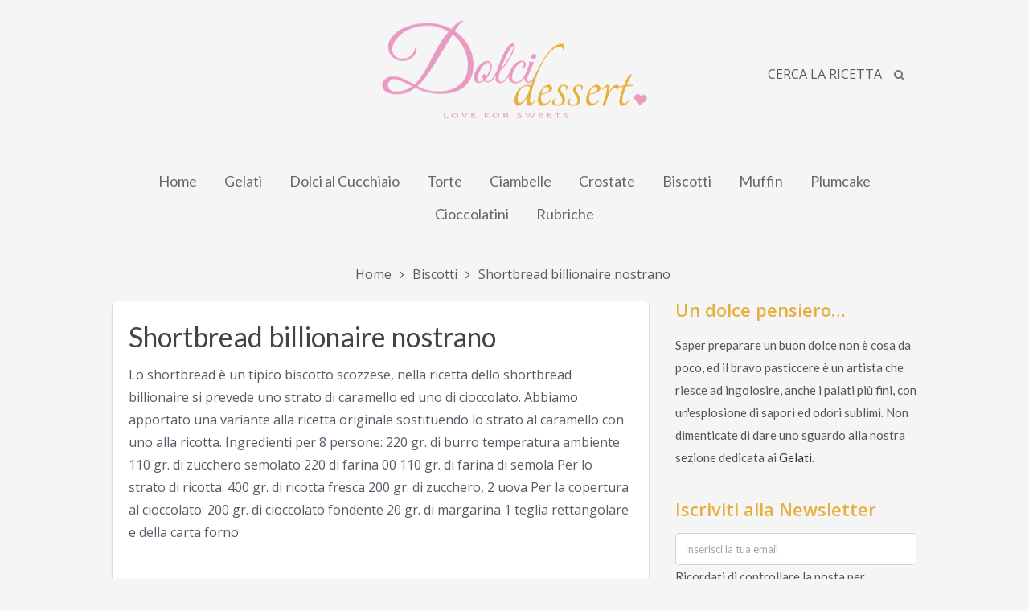

--- FILE ---
content_type: text/html; charset=UTF-8
request_url: https://www.dolcidessert.it/ricetta/shortbread-billionaire-nostrano/
body_size: 14414
content:
<!DOCTYPE html>
<html class="no-js" lang="it-IT" prefix="og: http://ogp.me/ns#">
<head>
<meta charset="UTF-8">
<meta http-equiv="X-UA-Compatible" content="IE=edge,chrome=1">
<link rel="profile" href="http://gmpg.org/xfn/11" />

<link rel="icon" href="https://www.dolcidessert.it/wp-content/uploads/2017/12/logodd2ico.png" type="image/x-icon" />
<meta name="viewport" content="width=device-width, initial-scale=1, maximum-scale=1">
<link rel="prefetch" href="https://www.dolcidessert.it">
<link rel="prerender" href="https://www.dolcidessert.it">
<meta itemprop="name" content="Dolci Dessert" />
<meta itemprop="url" content="https://www.dolcidessert.it" />
<meta itemprop="creator accountablePerson" content="Raffaele Rizzo" />
<link rel="pingback" href="https://www.dolcidessert.it/xmlrpc.php" />
<script async src="https://pagead2.googlesyndication.com/pagead/js/adsbygoogle.js?client=ca-pub-5538231813759839"
     crossorigin="anonymous"></script>
<meta name='robots' content='index, follow, max-image-preview:large, max-snippet:-1, max-video-preview:-1' />
	<style>img:is([sizes="auto" i], [sizes^="auto," i]) { contain-intrinsic-size: 3000px 1500px }</style>
	<script type="text/javascript">document.documentElement.className = document.documentElement.className.replace( /\bno-js\b/,'js' );</script>
	<!-- This site is optimized with the Yoast SEO plugin v25.2 - https://yoast.com/wordpress/plugins/seo/ -->
	<title>Shortbread billionaire nostrano - Dolci Dessert</title>
	<meta name="description" content="Lo shortbread è un tipico biscotto scozzese, nella ricetta dello shortbread billionaire si prevede uno strato di caramello ed uno di cioccolato. Abbiamo" />
	<link rel="canonical" href="https://www.dolcidessert.it/ricetta/shortbread-billionaire-nostrano/" />
	<meta property="og:locale" content="it_IT" />
	<meta property="og:type" content="article" />
	<meta property="og:title" content="Shortbread billionaire nostrano - Dolci Dessert" />
	<meta property="og:description" content="Lo shortbread è un tipico biscotto scozzese, nella ricetta dello shortbread billionaire si prevede uno strato di caramello ed uno di cioccolato. Abbiamo" />
	<meta property="og:url" content="https://www.dolcidessert.it/ricetta/shortbread-billionaire-nostrano/" />
	<meta property="og:site_name" content="Dolci Dessert" />
	<meta property="article:published_time" content="2010-01-21T17:13:09+00:00" />
	<meta property="article:modified_time" content="2010-01-21T17:15:35+00:00" />
	<meta property="og:image" content="https://www.dolcidessert.it/foto/shortbreadbillionaire/shortbreadbillionaire.jpg" />
	<meta name="author" content="DolciDessert" />
	<meta name="twitter:label1" content="Scritto da" />
	<meta name="twitter:data1" content="DolciDessert" />
	<meta name="twitter:label2" content="Tempo di lettura stimato" />
	<meta name="twitter:data2" content="1 minuto" />
	<script type="application/ld+json" class="yoast-schema-graph">{"@context":"https://schema.org","@graph":[{"@type":"WebPage","@id":"https://www.dolcidessert.it/ricetta/shortbread-billionaire-nostrano/","url":"https://www.dolcidessert.it/ricetta/shortbread-billionaire-nostrano/","name":"Shortbread billionaire nostrano - Dolci Dessert","isPartOf":{"@id":"https://www.dolcidessert.it/#website"},"datePublished":"2010-01-21T17:13:09+00:00","dateModified":"2010-01-21T17:15:35+00:00","author":{"@id":"https://www.dolcidessert.it/#/schema/person/900bd6d7c5f702b476d30c055ea91b63"},"description":"Lo shortbread è un tipico biscotto scozzese, nella ricetta dello shortbread billionaire si prevede uno strato di caramello ed uno di cioccolato. Abbiamo","inLanguage":"it-IT","potentialAction":[{"@type":"ReadAction","target":["https://www.dolcidessert.it/ricetta/shortbread-billionaire-nostrano/"]}]},{"@type":"WebSite","@id":"https://www.dolcidessert.it/#website","url":"https://www.dolcidessert.it/","name":"Dolci Dessert","description":"Ricette dolci e dessert","potentialAction":[{"@type":"SearchAction","target":{"@type":"EntryPoint","urlTemplate":"https://www.dolcidessert.it/?s={search_term_string}"},"query-input":{"@type":"PropertyValueSpecification","valueRequired":true,"valueName":"search_term_string"}}],"inLanguage":"it-IT"},{"@type":"Person","@id":"https://www.dolcidessert.it/#/schema/person/900bd6d7c5f702b476d30c055ea91b63","name":"DolciDessert","url":"https://www.dolcidessert.it/ricetta/author/admin/"}]}</script>
	<!-- / Yoast SEO plugin. -->


<link rel='dns-prefetch' href='//static.addtoany.com' />
<link rel="alternate" type="application/rss+xml" title="Dolci Dessert &raquo; Feed" href="https://www.dolcidessert.it/feed/" />
<link rel="alternate" type="application/rss+xml" title="Dolci Dessert &raquo; Feed dei commenti" href="https://www.dolcidessert.it/comments/feed/" />
<link rel="alternate" type="application/rss+xml" title="Dolci Dessert &raquo; Shortbread billionaire nostrano Feed dei commenti" href="https://www.dolcidessert.it/ricetta/shortbread-billionaire-nostrano/feed/" />
<script type="text/javascript">
/* <![CDATA[ */
window._wpemojiSettings = {"baseUrl":"https:\/\/s.w.org\/images\/core\/emoji\/16.0.1\/72x72\/","ext":".png","svgUrl":"https:\/\/s.w.org\/images\/core\/emoji\/16.0.1\/svg\/","svgExt":".svg","source":{"concatemoji":"https:\/\/www.dolcidessert.it\/wp-includes\/js\/wp-emoji-release.min.js?ver=6.8.3"}};
/*! This file is auto-generated */
!function(s,n){var o,i,e;function c(e){try{var t={supportTests:e,timestamp:(new Date).valueOf()};sessionStorage.setItem(o,JSON.stringify(t))}catch(e){}}function p(e,t,n){e.clearRect(0,0,e.canvas.width,e.canvas.height),e.fillText(t,0,0);var t=new Uint32Array(e.getImageData(0,0,e.canvas.width,e.canvas.height).data),a=(e.clearRect(0,0,e.canvas.width,e.canvas.height),e.fillText(n,0,0),new Uint32Array(e.getImageData(0,0,e.canvas.width,e.canvas.height).data));return t.every(function(e,t){return e===a[t]})}function u(e,t){e.clearRect(0,0,e.canvas.width,e.canvas.height),e.fillText(t,0,0);for(var n=e.getImageData(16,16,1,1),a=0;a<n.data.length;a++)if(0!==n.data[a])return!1;return!0}function f(e,t,n,a){switch(t){case"flag":return n(e,"\ud83c\udff3\ufe0f\u200d\u26a7\ufe0f","\ud83c\udff3\ufe0f\u200b\u26a7\ufe0f")?!1:!n(e,"\ud83c\udde8\ud83c\uddf6","\ud83c\udde8\u200b\ud83c\uddf6")&&!n(e,"\ud83c\udff4\udb40\udc67\udb40\udc62\udb40\udc65\udb40\udc6e\udb40\udc67\udb40\udc7f","\ud83c\udff4\u200b\udb40\udc67\u200b\udb40\udc62\u200b\udb40\udc65\u200b\udb40\udc6e\u200b\udb40\udc67\u200b\udb40\udc7f");case"emoji":return!a(e,"\ud83e\udedf")}return!1}function g(e,t,n,a){var r="undefined"!=typeof WorkerGlobalScope&&self instanceof WorkerGlobalScope?new OffscreenCanvas(300,150):s.createElement("canvas"),o=r.getContext("2d",{willReadFrequently:!0}),i=(o.textBaseline="top",o.font="600 32px Arial",{});return e.forEach(function(e){i[e]=t(o,e,n,a)}),i}function t(e){var t=s.createElement("script");t.src=e,t.defer=!0,s.head.appendChild(t)}"undefined"!=typeof Promise&&(o="wpEmojiSettingsSupports",i=["flag","emoji"],n.supports={everything:!0,everythingExceptFlag:!0},e=new Promise(function(e){s.addEventListener("DOMContentLoaded",e,{once:!0})}),new Promise(function(t){var n=function(){try{var e=JSON.parse(sessionStorage.getItem(o));if("object"==typeof e&&"number"==typeof e.timestamp&&(new Date).valueOf()<e.timestamp+604800&&"object"==typeof e.supportTests)return e.supportTests}catch(e){}return null}();if(!n){if("undefined"!=typeof Worker&&"undefined"!=typeof OffscreenCanvas&&"undefined"!=typeof URL&&URL.createObjectURL&&"undefined"!=typeof Blob)try{var e="postMessage("+g.toString()+"("+[JSON.stringify(i),f.toString(),p.toString(),u.toString()].join(",")+"));",a=new Blob([e],{type:"text/javascript"}),r=new Worker(URL.createObjectURL(a),{name:"wpTestEmojiSupports"});return void(r.onmessage=function(e){c(n=e.data),r.terminate(),t(n)})}catch(e){}c(n=g(i,f,p,u))}t(n)}).then(function(e){for(var t in e)n.supports[t]=e[t],n.supports.everything=n.supports.everything&&n.supports[t],"flag"!==t&&(n.supports.everythingExceptFlag=n.supports.everythingExceptFlag&&n.supports[t]);n.supports.everythingExceptFlag=n.supports.everythingExceptFlag&&!n.supports.flag,n.DOMReady=!1,n.readyCallback=function(){n.DOMReady=!0}}).then(function(){return e}).then(function(){var e;n.supports.everything||(n.readyCallback(),(e=n.source||{}).concatemoji?t(e.concatemoji):e.wpemoji&&e.twemoji&&(t(e.twemoji),t(e.wpemoji)))}))}((window,document),window._wpemojiSettings);
/* ]]> */
</script>
<style id='wp-emoji-styles-inline-css' type='text/css'>

	img.wp-smiley, img.emoji {
		display: inline !important;
		border: none !important;
		box-shadow: none !important;
		height: 1em !important;
		width: 1em !important;
		margin: 0 0.07em !important;
		vertical-align: -0.1em !important;
		background: none !important;
		padding: 0 !important;
	}
</style>
<link rel='stylesheet' id='wp-block-library-css' href='https://www.dolcidessert.it/wp-includes/css/dist/block-library/style.min.css?ver=6.8.3' type='text/css' media='all' />
<style id='classic-theme-styles-inline-css' type='text/css'>
/*! This file is auto-generated */
.wp-block-button__link{color:#fff;background-color:#32373c;border-radius:9999px;box-shadow:none;text-decoration:none;padding:calc(.667em + 2px) calc(1.333em + 2px);font-size:1.125em}.wp-block-file__button{background:#32373c;color:#fff;text-decoration:none}
</style>
<style id='global-styles-inline-css' type='text/css'>
:root{--wp--preset--aspect-ratio--square: 1;--wp--preset--aspect-ratio--4-3: 4/3;--wp--preset--aspect-ratio--3-4: 3/4;--wp--preset--aspect-ratio--3-2: 3/2;--wp--preset--aspect-ratio--2-3: 2/3;--wp--preset--aspect-ratio--16-9: 16/9;--wp--preset--aspect-ratio--9-16: 9/16;--wp--preset--color--black: #000000;--wp--preset--color--cyan-bluish-gray: #abb8c3;--wp--preset--color--white: #ffffff;--wp--preset--color--pale-pink: #f78da7;--wp--preset--color--vivid-red: #cf2e2e;--wp--preset--color--luminous-vivid-orange: #ff6900;--wp--preset--color--luminous-vivid-amber: #fcb900;--wp--preset--color--light-green-cyan: #7bdcb5;--wp--preset--color--vivid-green-cyan: #00d084;--wp--preset--color--pale-cyan-blue: #8ed1fc;--wp--preset--color--vivid-cyan-blue: #0693e3;--wp--preset--color--vivid-purple: #9b51e0;--wp--preset--gradient--vivid-cyan-blue-to-vivid-purple: linear-gradient(135deg,rgba(6,147,227,1) 0%,rgb(155,81,224) 100%);--wp--preset--gradient--light-green-cyan-to-vivid-green-cyan: linear-gradient(135deg,rgb(122,220,180) 0%,rgb(0,208,130) 100%);--wp--preset--gradient--luminous-vivid-amber-to-luminous-vivid-orange: linear-gradient(135deg,rgba(252,185,0,1) 0%,rgba(255,105,0,1) 100%);--wp--preset--gradient--luminous-vivid-orange-to-vivid-red: linear-gradient(135deg,rgba(255,105,0,1) 0%,rgb(207,46,46) 100%);--wp--preset--gradient--very-light-gray-to-cyan-bluish-gray: linear-gradient(135deg,rgb(238,238,238) 0%,rgb(169,184,195) 100%);--wp--preset--gradient--cool-to-warm-spectrum: linear-gradient(135deg,rgb(74,234,220) 0%,rgb(151,120,209) 20%,rgb(207,42,186) 40%,rgb(238,44,130) 60%,rgb(251,105,98) 80%,rgb(254,248,76) 100%);--wp--preset--gradient--blush-light-purple: linear-gradient(135deg,rgb(255,206,236) 0%,rgb(152,150,240) 100%);--wp--preset--gradient--blush-bordeaux: linear-gradient(135deg,rgb(254,205,165) 0%,rgb(254,45,45) 50%,rgb(107,0,62) 100%);--wp--preset--gradient--luminous-dusk: linear-gradient(135deg,rgb(255,203,112) 0%,rgb(199,81,192) 50%,rgb(65,88,208) 100%);--wp--preset--gradient--pale-ocean: linear-gradient(135deg,rgb(255,245,203) 0%,rgb(182,227,212) 50%,rgb(51,167,181) 100%);--wp--preset--gradient--electric-grass: linear-gradient(135deg,rgb(202,248,128) 0%,rgb(113,206,126) 100%);--wp--preset--gradient--midnight: linear-gradient(135deg,rgb(2,3,129) 0%,rgb(40,116,252) 100%);--wp--preset--font-size--small: 13px;--wp--preset--font-size--medium: 20px;--wp--preset--font-size--large: 36px;--wp--preset--font-size--x-large: 42px;--wp--preset--spacing--20: 0.44rem;--wp--preset--spacing--30: 0.67rem;--wp--preset--spacing--40: 1rem;--wp--preset--spacing--50: 1.5rem;--wp--preset--spacing--60: 2.25rem;--wp--preset--spacing--70: 3.38rem;--wp--preset--spacing--80: 5.06rem;--wp--preset--shadow--natural: 6px 6px 9px rgba(0, 0, 0, 0.2);--wp--preset--shadow--deep: 12px 12px 50px rgba(0, 0, 0, 0.4);--wp--preset--shadow--sharp: 6px 6px 0px rgba(0, 0, 0, 0.2);--wp--preset--shadow--outlined: 6px 6px 0px -3px rgba(255, 255, 255, 1), 6px 6px rgba(0, 0, 0, 1);--wp--preset--shadow--crisp: 6px 6px 0px rgba(0, 0, 0, 1);}:where(.is-layout-flex){gap: 0.5em;}:where(.is-layout-grid){gap: 0.5em;}body .is-layout-flex{display: flex;}.is-layout-flex{flex-wrap: wrap;align-items: center;}.is-layout-flex > :is(*, div){margin: 0;}body .is-layout-grid{display: grid;}.is-layout-grid > :is(*, div){margin: 0;}:where(.wp-block-columns.is-layout-flex){gap: 2em;}:where(.wp-block-columns.is-layout-grid){gap: 2em;}:where(.wp-block-post-template.is-layout-flex){gap: 1.25em;}:where(.wp-block-post-template.is-layout-grid){gap: 1.25em;}.has-black-color{color: var(--wp--preset--color--black) !important;}.has-cyan-bluish-gray-color{color: var(--wp--preset--color--cyan-bluish-gray) !important;}.has-white-color{color: var(--wp--preset--color--white) !important;}.has-pale-pink-color{color: var(--wp--preset--color--pale-pink) !important;}.has-vivid-red-color{color: var(--wp--preset--color--vivid-red) !important;}.has-luminous-vivid-orange-color{color: var(--wp--preset--color--luminous-vivid-orange) !important;}.has-luminous-vivid-amber-color{color: var(--wp--preset--color--luminous-vivid-amber) !important;}.has-light-green-cyan-color{color: var(--wp--preset--color--light-green-cyan) !important;}.has-vivid-green-cyan-color{color: var(--wp--preset--color--vivid-green-cyan) !important;}.has-pale-cyan-blue-color{color: var(--wp--preset--color--pale-cyan-blue) !important;}.has-vivid-cyan-blue-color{color: var(--wp--preset--color--vivid-cyan-blue) !important;}.has-vivid-purple-color{color: var(--wp--preset--color--vivid-purple) !important;}.has-black-background-color{background-color: var(--wp--preset--color--black) !important;}.has-cyan-bluish-gray-background-color{background-color: var(--wp--preset--color--cyan-bluish-gray) !important;}.has-white-background-color{background-color: var(--wp--preset--color--white) !important;}.has-pale-pink-background-color{background-color: var(--wp--preset--color--pale-pink) !important;}.has-vivid-red-background-color{background-color: var(--wp--preset--color--vivid-red) !important;}.has-luminous-vivid-orange-background-color{background-color: var(--wp--preset--color--luminous-vivid-orange) !important;}.has-luminous-vivid-amber-background-color{background-color: var(--wp--preset--color--luminous-vivid-amber) !important;}.has-light-green-cyan-background-color{background-color: var(--wp--preset--color--light-green-cyan) !important;}.has-vivid-green-cyan-background-color{background-color: var(--wp--preset--color--vivid-green-cyan) !important;}.has-pale-cyan-blue-background-color{background-color: var(--wp--preset--color--pale-cyan-blue) !important;}.has-vivid-cyan-blue-background-color{background-color: var(--wp--preset--color--vivid-cyan-blue) !important;}.has-vivid-purple-background-color{background-color: var(--wp--preset--color--vivid-purple) !important;}.has-black-border-color{border-color: var(--wp--preset--color--black) !important;}.has-cyan-bluish-gray-border-color{border-color: var(--wp--preset--color--cyan-bluish-gray) !important;}.has-white-border-color{border-color: var(--wp--preset--color--white) !important;}.has-pale-pink-border-color{border-color: var(--wp--preset--color--pale-pink) !important;}.has-vivid-red-border-color{border-color: var(--wp--preset--color--vivid-red) !important;}.has-luminous-vivid-orange-border-color{border-color: var(--wp--preset--color--luminous-vivid-orange) !important;}.has-luminous-vivid-amber-border-color{border-color: var(--wp--preset--color--luminous-vivid-amber) !important;}.has-light-green-cyan-border-color{border-color: var(--wp--preset--color--light-green-cyan) !important;}.has-vivid-green-cyan-border-color{border-color: var(--wp--preset--color--vivid-green-cyan) !important;}.has-pale-cyan-blue-border-color{border-color: var(--wp--preset--color--pale-cyan-blue) !important;}.has-vivid-cyan-blue-border-color{border-color: var(--wp--preset--color--vivid-cyan-blue) !important;}.has-vivid-purple-border-color{border-color: var(--wp--preset--color--vivid-purple) !important;}.has-vivid-cyan-blue-to-vivid-purple-gradient-background{background: var(--wp--preset--gradient--vivid-cyan-blue-to-vivid-purple) !important;}.has-light-green-cyan-to-vivid-green-cyan-gradient-background{background: var(--wp--preset--gradient--light-green-cyan-to-vivid-green-cyan) !important;}.has-luminous-vivid-amber-to-luminous-vivid-orange-gradient-background{background: var(--wp--preset--gradient--luminous-vivid-amber-to-luminous-vivid-orange) !important;}.has-luminous-vivid-orange-to-vivid-red-gradient-background{background: var(--wp--preset--gradient--luminous-vivid-orange-to-vivid-red) !important;}.has-very-light-gray-to-cyan-bluish-gray-gradient-background{background: var(--wp--preset--gradient--very-light-gray-to-cyan-bluish-gray) !important;}.has-cool-to-warm-spectrum-gradient-background{background: var(--wp--preset--gradient--cool-to-warm-spectrum) !important;}.has-blush-light-purple-gradient-background{background: var(--wp--preset--gradient--blush-light-purple) !important;}.has-blush-bordeaux-gradient-background{background: var(--wp--preset--gradient--blush-bordeaux) !important;}.has-luminous-dusk-gradient-background{background: var(--wp--preset--gradient--luminous-dusk) !important;}.has-pale-ocean-gradient-background{background: var(--wp--preset--gradient--pale-ocean) !important;}.has-electric-grass-gradient-background{background: var(--wp--preset--gradient--electric-grass) !important;}.has-midnight-gradient-background{background: var(--wp--preset--gradient--midnight) !important;}.has-small-font-size{font-size: var(--wp--preset--font-size--small) !important;}.has-medium-font-size{font-size: var(--wp--preset--font-size--medium) !important;}.has-large-font-size{font-size: var(--wp--preset--font-size--large) !important;}.has-x-large-font-size{font-size: var(--wp--preset--font-size--x-large) !important;}
:where(.wp-block-post-template.is-layout-flex){gap: 1.25em;}:where(.wp-block-post-template.is-layout-grid){gap: 1.25em;}
:where(.wp-block-columns.is-layout-flex){gap: 2em;}:where(.wp-block-columns.is-layout-grid){gap: 2em;}
:root :where(.wp-block-pullquote){font-size: 1.5em;line-height: 1.6;}
</style>
<link rel='stylesheet' id='contact-form-7-css' href='https://www.dolcidessert.it/wp-content/plugins/contact-form-7/includes/css/styles.css?ver=6.0.6' type='text/css' media='all' />
<link rel='stylesheet' id='wp-postratings-css' href='https://www.dolcidessert.it/wp-content/plugins/wp-postratings/css/postratings-css.css?ver=1.86.2' type='text/css' media='all' />
<style id='akismet-widget-style-inline-css' type='text/css'>

			.a-stats {
				--akismet-color-mid-green: #357b49;
				--akismet-color-white: #fff;
				--akismet-color-light-grey: #f6f7f7;

				max-width: 350px;
				width: auto;
			}

			.a-stats * {
				all: unset;
				box-sizing: border-box;
			}

			.a-stats strong {
				font-weight: 600;
			}

			.a-stats a.a-stats__link,
			.a-stats a.a-stats__link:visited,
			.a-stats a.a-stats__link:active {
				background: var(--akismet-color-mid-green);
				border: none;
				box-shadow: none;
				border-radius: 8px;
				color: var(--akismet-color-white);
				cursor: pointer;
				display: block;
				font-family: -apple-system, BlinkMacSystemFont, 'Segoe UI', 'Roboto', 'Oxygen-Sans', 'Ubuntu', 'Cantarell', 'Helvetica Neue', sans-serif;
				font-weight: 500;
				padding: 12px;
				text-align: center;
				text-decoration: none;
				transition: all 0.2s ease;
			}

			/* Extra specificity to deal with TwentyTwentyOne focus style */
			.widget .a-stats a.a-stats__link:focus {
				background: var(--akismet-color-mid-green);
				color: var(--akismet-color-white);
				text-decoration: none;
			}

			.a-stats a.a-stats__link:hover {
				filter: brightness(110%);
				box-shadow: 0 4px 12px rgba(0, 0, 0, 0.06), 0 0 2px rgba(0, 0, 0, 0.16);
			}

			.a-stats .count {
				color: var(--akismet-color-white);
				display: block;
				font-size: 1.5em;
				line-height: 1.4;
				padding: 0 13px;
				white-space: nowrap;
			}
		
</style>
<link rel='stylesheet' id='addtoany-css' href='https://www.dolcidessert.it/wp-content/plugins/add-to-any/addtoany.min.css?ver=1.16' type='text/css' media='all' />
<link rel='stylesheet' id='stylesheet-css' href='https://www.dolcidessert.it/wp-content/themes/dolcidessert/style.css?ver=6.8.3' type='text/css' media='all' />
<style id='stylesheet-inline-css' type='text/css'>

        body {background-color:#F5F5F5; background-image: url( https://www.dolcidessert.it/wp-content/themes/dolcidessert/images/nobg.png );}
        a:hover, .button, #logo a, .toggle-menu .toggle-caret .fa, input:focus, textarea:focus, select:focus, .sidebar a { color: #333333; }
        .toggle-menu .toggle-caret .fa, input:focus, textarea:focus, select:focus { border-color: #333333; }
        .wp_review_tab_widget_content .tab_title.selected a, .wp_review_tab_widget_content .tab_title.selected a, .wpt_widget_content .tab_title.selected a, .wpt_widget_content #tags-tab-content ul li a, .nav-growpop .icon-wrap { border-color: #333333 !important; }
        .social-list a:hover,.toggle-menu .toggle-caret:hover .fa, .no-widget-title #wp-calendar caption, .sidebar .social-profile-icons ul li a:hover, .tagcloud a:hover, .pace .pace-progress, .nav-growpop .icon-wrap, .widget #wp-subscribe { background-color: #333333; }
        .wp_review_tab_widget_content .tab_title.selected a, .wp_review_tab_widget_content .tab_title.selected a, .wpt_widget_content .tab_title.selected a, .wpt_widget_content #tags-tab-content ul li a:hover { background-color: #333333 !important; }

        
        
        
        .bypostauthor .fn > span:after { content: "Author"; margin-left: 10px; padding: 3px 10px; font-size: 13px; color: #333; -webkit-border-radius: 2px; border-radius: 2px; border-radius: 5px; border: 1px solid #D3D3D3; box-shadow: 0px 1px 1px #E7E7E7; }
        
        
            
</style>
<link rel='stylesheet' id='owl-carousel-css' href='https://www.dolcidessert.it/wp-content/themes/dolcidessert/css/owl.carousel.css' type='text/css' media='all' />
<link rel='stylesheet' id='fontawesome-css' href='https://www.dolcidessert.it/wp-content/themes/dolcidessert/css/font-awesome.min.css?ver=6.8.3' type='text/css' media='all' />
<link rel='stylesheet' id='responsive-css' href='https://www.dolcidessert.it/wp-content/themes/dolcidessert/css/responsive.css?ver=6.8.3' type='text/css' media='all' />
<script type="text/javascript" id="addtoany-core-js-before">
/* <![CDATA[ */
window.a2a_config=window.a2a_config||{};a2a_config.callbacks=[];a2a_config.overlays=[];a2a_config.templates={};a2a_localize = {
	Share: "Condividi",
	Save: "Salva",
	Subscribe: "Abbonati",
	Email: "Email",
	Bookmark: "Segnalibro",
	ShowAll: "espandi",
	ShowLess: "comprimi",
	FindServices: "Trova servizi",
	FindAnyServiceToAddTo: "Trova subito un servizio da aggiungere",
	PoweredBy: "Powered by",
	ShareViaEmail: "Condividi via email",
	SubscribeViaEmail: "Iscriviti via email",
	BookmarkInYourBrowser: "Aggiungi ai segnalibri",
	BookmarkInstructions: "Premi Ctrl+D o \u2318+D per mettere questa pagina nei preferiti",
	AddToYourFavorites: "Aggiungi ai favoriti",
	SendFromWebOrProgram: "Invia da qualsiasi indirizzo email o programma di posta elettronica",
	EmailProgram: "Programma di posta elettronica",
	More: "Di più&#8230;",
	ThanksForSharing: "Grazie per la condivisione!",
	ThanksForFollowing: "Thanks for following!"
};
/* ]]> */
</script>
<script type="text/javascript" defer src="https://static.addtoany.com/menu/page.js" id="addtoany-core-js"></script>
<script type="text/javascript" src="https://www.dolcidessert.it/wp-includes/js/jquery/jquery.min.js?ver=3.7.1" id="jquery-core-js"></script>
<script type="text/javascript" src="https://www.dolcidessert.it/wp-includes/js/jquery/jquery-migrate.min.js?ver=3.4.1" id="jquery-migrate-js"></script>
<script type="text/javascript" defer src="https://www.dolcidessert.it/wp-content/plugins/add-to-any/addtoany.min.js?ver=1.1" id="addtoany-jquery-js"></script>
<script type="text/javascript" id="customscript-js-extra">
/* <![CDATA[ */
var mts_customscript = {"responsive":"1","nav_menu":"primary"};
/* ]]> */
</script>
<script type="text/javascript" src="https://www.dolcidessert.it/wp-content/themes/dolcidessert/js/customscript.js?ver=6.8.3" id="customscript-js"></script>
<link rel="https://api.w.org/" href="https://www.dolcidessert.it/wp-json/" /><link rel="alternate" title="JSON" type="application/json" href="https://www.dolcidessert.it/wp-json/wp/v2/posts/566" /><link rel="EditURI" type="application/rsd+xml" title="RSD" href="https://www.dolcidessert.it/xmlrpc.php?rsd" />
<!--Theme by MyThemeShop.com-->
<link rel='shortlink' href='https://www.dolcidessert.it/?p=566' />
<link rel="alternate" title="oEmbed (JSON)" type="application/json+oembed" href="https://www.dolcidessert.it/wp-json/oembed/1.0/embed?url=https%3A%2F%2Fwww.dolcidessert.it%2Fricetta%2Fshortbread-billionaire-nostrano%2F" />
<link rel="alternate" title="oEmbed (XML)" type="text/xml+oembed" href="https://www.dolcidessert.it/wp-json/oembed/1.0/embed?url=https%3A%2F%2Fwww.dolcidessert.it%2Fricetta%2Fshortbread-billionaire-nostrano%2F&#038;format=xml" />
<link href="//fonts.googleapis.com/css?family=Lato:300|Lato:normal|Open+Sans:normal|Open+Sans:600&amp;subset=latin" rel="stylesheet" type="text/css">
<style type="text/css">
#logo, #logo a { font-family: 'Lato'; font-weight: 300; font-size: 60px; color: #333333; }
#navigation ul.menu li { font-family: 'Lato'; font-weight: normal; font-size: 16px; color: #666666; }
body { font-family: 'Open Sans'; font-weight: normal; font-size: 16px; color: #555b66; }
.front-view-title, .single-title { font-family: 'Lato'; font-weight: normal; font-size: 34px; color: #444444; }
#sidebars .widget { font-family: 'Lato'; font-weight: normal; font-size: 15px; color: #555555; }
h1 { font-family: 'Open Sans'; font-weight: 600; font-size: 28px; color: #333333; }
h2 { font-family: 'Open Sans'; font-weight: 600; font-size: 24px; color: #333333; }
h3 { font-family: 'Open Sans'; font-weight: 600; font-size: 22px; color: #e6b040; }
h4 { font-family: 'Open Sans'; font-weight: 600; font-size: 20px; color: #333333; }
h5 { font-family: 'Open Sans'; font-weight: 600; font-size: 18px; color: #333333; }
h6 { font-family: 'Open Sans'; font-weight: 600; font-size: 16px; color: #333333; }
</style>
<style type="text/css">.recentcomments a{display:inline !important;padding:0 !important;margin:0 !important;}</style></head>
<body id ="blog" class="wp-singular post-template-default single single-post postid-566 single-format-standard wp-theme-dolcidessert main" itemscope itemtype="http://schema.org/WebPage">       
	<div class="main-container">
		<header class="main-header clearfix" role="banner" itemscope itemtype="http://schema.org/WPHeader">
			<div class="container">
				<div id="header">
												<div class="header-search">
									CERCA LA RICETTA<a href="#" class="fa fa-search"></a> 
									<form class="search-form" action="https://www.dolcidessert.it" method="get">
										<input class="hideinput" name="s" id="s" type="search" placeholder="Cerca la Ricetta" autocomplete="off" />
									</form>
								</div>
												<div class="logo-wrap">
																<h2 id="logo" class="image-logo" itemprop="headline">
										<a href="https://www.dolcidessert.it"><img src="https://www.dolcidessert.it/wp-content/uploads/2017/12/logodd.png" alt="Ricette di Dolci e Dessert"></a>
									</h1><!-- END #logo -->
													</div>
											<div class="primary-navigation" role="navigation" itemscope itemtype="http://schema.org/SiteNavigationElement">
							<nav id="navigation">
								<a href="#" id="pull" class="toggle-mobile-menu"><i class="fa fa-bars"></i> MEN&Ugrave;</a>
																										<ul id="menu-menu-alto" class="menu"><li id="menu-item-1269" class="menu-item menu-item-type-custom menu-item-object-custom menu-item-home"><a href="https://www.dolcidessert.it/">Home</a></li>
<li id="menu-item-4611" class="menu-item menu-item-type-taxonomy menu-item-object-category"><a href="https://www.dolcidessert.it/ricette/gelati/">Gelati</a></li>
<li id="menu-item-3263" class="menu-item menu-item-type-taxonomy menu-item-object-category"><a href="https://www.dolcidessert.it/ricette/dolci-al-cucchiaio/">Dolci al Cucchiaio</a></li>
<li id="menu-item-2340" class="menu-item menu-item-type-taxonomy menu-item-object-category"><a href="https://www.dolcidessert.it/ricette/torte/">Torte</a></li>
<li id="menu-item-3260" class="menu-item menu-item-type-taxonomy menu-item-object-category"><a href="https://www.dolcidessert.it/ricette/ciambelle/">Ciambelle</a></li>
<li id="menu-item-3262" class="menu-item menu-item-type-taxonomy menu-item-object-category"><a href="https://www.dolcidessert.it/ricette/crostate/">Crostate</a></li>
<li id="menu-item-3259" class="menu-item menu-item-type-taxonomy menu-item-object-category current-post-ancestor current-menu-parent current-post-parent"><a href="https://www.dolcidessert.it/ricette/biscotti/">Biscotti</a></li>
<li id="menu-item-3265" class="menu-item menu-item-type-taxonomy menu-item-object-category"><a href="https://www.dolcidessert.it/ricette/muffin/">Muffin</a></li>
<li id="menu-item-3266" class="menu-item menu-item-type-taxonomy menu-item-object-category"><a href="https://www.dolcidessert.it/ricette/plumcake/">Plumcake</a></li>
<li id="menu-item-3261" class="menu-item menu-item-type-taxonomy menu-item-object-category"><a href="https://www.dolcidessert.it/ricette/cioccolatini/">Cioccolatini</a></li>
<li id="menu-item-3258" class="menu-item menu-item-type-post_type menu-item-object-page"><a href="https://www.dolcidessert.it/rubriche/">Rubriche</a></li>
</ul>															</nav>
						</div>
									</div><!--#header-->
			</div><!--.container-->
		</header><div id="page" class="single">
	<div class="container">
					<div class="breadcrumb" xmlns:v="http://rdf.data-vocabulary.org/#"><span typeof="v:Breadcrumb" class="root"><a rel="v:url" property="v:title" href="https://www.dolcidessert.it" rel="nofollow">Home</a></span><span><i class="fa fa-angle-right"></i></span><span typeof="v:Breadcrumb"><a href="https://www.dolcidessert.it/ricette/biscotti/" rel="v:url" property="v:title">Biscotti</a></span><span><i class="fa fa-angle-right"></i></span><span typeof='v:Breadcrumb'><span property='v:title'>Shortbread billionaire nostrano</span></span></div>
				<article class="main-article article" itemscope itemtype="http://schema.org/Recipe">
			<div id="content_box" class="panel">
									<div id="post-566" class="g post post-566 type-post status-publish format-standard hentry category-biscotti tag-biscotti-al-cioccolato tag-biscotti-scozzesi tag-dolci-al-cioccolato tag-dolci-alla-ricotta">
						<div class="single_post">
								<div class="featured-thumbnail">
			</div>
							<header class="entry-header">
								<h1 class="title single-title entry-title" itemprop="name">Shortbread billionaire nostrano</h1>
							</header>
			  							<div class="post-single-content box mark-links entry-content">
									                            	                            <div class="thecontent" itemprop="recipeInstructions">
															<p>Lo shortbread è un tipico biscotto scozzese, nella ricetta dello shortbread billionaire si prevede uno strato di caramello ed uno di cioccolato. Abbiamo apportato una variante alla ricetta originale sostituendo lo strato al caramello con uno alla ricotta. Ingredienti per 8 persone: 220 gr. di burro temperatura ambiente 110 gr. di zucchero semolato 220 di farina 00 110 gr. di farina di semola Per lo strato di ricotta: 400 gr. di ricotta fresca 200 gr. di zucchero, 2 uova Per la copertura al cioccolato: 200 gr. di cioccolato fondente 20 gr. di margarina 1 teglia rettangolare e della carta forno </p>
															<div class="advricette">			
<script async src="//pagead2.googlesyndication.com/pagead/js/adsbygoogle.js"></script>
<ins class="adsbygoogle"
     style="display:block; text-align:center;"
     data-ad-layout="in-article"
     data-ad-format="fluid"
     data-ad-client="ca-pub-5538231813759839"
     data-ad-slot="6178602641"></ins>
<script>
     (adsbygoogle = window.adsbygoogle || []).push({});
</script>
</div>											
		
				<div id="ingr" itemprop="ingredients">
				<strong>Ingredienti per </strong>: 
				<ul>
								</ul>
				</div>
		
			                        <div class="addtoany_share_save_container addtoany_content addtoany_content_top"><div class="a2a_kit a2a_kit_size_32 addtoany_list" data-a2a-url="https://www.dolcidessert.it/ricetta/shortbread-billionaire-nostrano/" data-a2a-title="Shortbread billionaire nostrano"><a class="a2a_button_facebook" href="https://www.addtoany.com/add_to/facebook?linkurl=https%3A%2F%2Fwww.dolcidessert.it%2Fricetta%2Fshortbread-billionaire-nostrano%2F&amp;linkname=Shortbread%20billionaire%20nostrano" title="Facebook" rel="nofollow noopener" target="_blank"></a><a class="a2a_button_whatsapp" href="https://www.addtoany.com/add_to/whatsapp?linkurl=https%3A%2F%2Fwww.dolcidessert.it%2Fricetta%2Fshortbread-billionaire-nostrano%2F&amp;linkname=Shortbread%20billionaire%20nostrano" title="WhatsApp" rel="nofollow noopener" target="_blank"></a><a class="a2a_button_twitter" href="https://www.addtoany.com/add_to/twitter?linkurl=https%3A%2F%2Fwww.dolcidessert.it%2Fricetta%2Fshortbread-billionaire-nostrano%2F&amp;linkname=Shortbread%20billionaire%20nostrano" title="Twitter" rel="nofollow noopener" target="_blank"></a><a class="a2a_button_pinterest a2a_counter" href="https://www.addtoany.com/add_to/pinterest?linkurl=https%3A%2F%2Fwww.dolcidessert.it%2Fricetta%2Fshortbread-billionaire-nostrano%2F&amp;linkname=Shortbread%20billionaire%20nostrano" title="Pinterest" rel="nofollow noopener" target="_blank"></a><a class="a2a_button_facebook_messenger" href="https://www.addtoany.com/add_to/facebook_messenger?linkurl=https%3A%2F%2Fwww.dolcidessert.it%2Fricetta%2Fshortbread-billionaire-nostrano%2F&amp;linkname=Shortbread%20billionaire%20nostrano" title="Messenger" rel="nofollow noopener" target="_blank"></a><a class="a2a_button_email" href="https://www.addtoany.com/add_to/email?linkurl=https%3A%2F%2Fwww.dolcidessert.it%2Fricetta%2Fshortbread-billionaire-nostrano%2F&amp;linkname=Shortbread%20billionaire%20nostrano" title="Email" rel="nofollow noopener" target="_blank"></a><a class="a2a_button_google_gmail" href="https://www.addtoany.com/add_to/google_gmail?linkurl=https%3A%2F%2Fwww.dolcidessert.it%2Fricetta%2Fshortbread-billionaire-nostrano%2F&amp;linkname=Shortbread%20billionaire%20nostrano" title="Gmail" rel="nofollow noopener" target="_blank"></a></div></div><p>Lo shortbread è un tipico biscotto scozzese, nella ricetta dello shortbread billionaire si prevede uno strato di caramello ed uno di cioccolato. Abbiamo apportato una variante alla ricetta originale sostituendo lo strato al caramello con uno alla ricotta.</p>
<p><img fetchpriority="high" decoding="async" src="/foto/shortbreadbillionaire/shortbreadbillionaire.jpg" alt="Shortbread billionaire nostrano" width="289" height="217" class="imgpost" /><strong>Ingredienti per 8 persone</strong>:<br />
220 gr. di burro temperatura ambiente<br />
110 gr. di zucchero semolato<br />
220 di farina 00<br />
110 gr. di farina di semola<br />
Per lo strato di ricotta:<br />
400 gr. di ricotta fresca<br />
200 gr. di zucchero, 2 uova<br />
Per la copertura al cioccolato:<br />
200 gr. di cioccolato fondente<br />
20 gr. di margarina<br />
1 teglia rettangolare e della carta forno<br />
<span id="more-566"></span><br />
<strong>Preparazione</strong>:<br />
Unite le due farine e mischiatele.</p>
<p><img decoding="async" src="/foto/shortbreadbillionaire/shortbreadbillionaire1.jpg" alt="Shortbread billionaire nostrano" width="200" height="150" /><img decoding="async" src="/foto/shortbreadbillionaire/shortbreadbillionaire2.jpg" alt="Shortbread billionaire nostrano" width="200" height="150" /></p>
<p>In una ciotola unite il burro e lo zucchero ed amalgamate con un cucchiaio di legno:</p>
<p><img loading="lazy" decoding="async" src="/foto/shortbreadbillionaire/shortbreadbillionaire3.jpg" alt="Shortbread billionaire nostrano" width="200" height="150" /><img loading="lazy" decoding="async" src="/foto/shortbreadbillionaire/shortbreadbillionaire4.jpg" alt="Shortbread billionaire nostrano" width="200" height="150" /></p>
<p>Aggiungete la farina:</p>
<p><img loading="lazy" decoding="async" src="/foto/shortbreadbillionaire/shortbreadbillionaire5.jpg" alt="Shortbread billionaire nostrano" width="289" height="217" /></p>
<p>Mescolate con il cucchiaio di legno e quando gli ingredienti si saranno amalgamati iniziate ad impastare con le mani fino ad ottenere una palla:</p>
<p><img loading="lazy" decoding="async" src="/foto/shortbreadbillionaire/shortbreadbillionaire6.jpg" alt="Shortbread billionaire nostrano" width="200" height="150" /><img loading="lazy" decoding="async" src="/foto/shortbreadbillionaire/shortbreadbillionaire7.jpg" alt="Shortbread billionaire nostrano" width="200" height="150" /><br />
<img loading="lazy" decoding="async" src="/foto/shortbreadbillionaire/shortbreadbillionaire8.jpg" alt="Shortbread billionaire nostrano" width="200" height="150" /><img loading="lazy" decoding="async" src="/foto/shortbreadbillionaire/shortbreadbillionaire9.jpg" alt="Shortbread billionaire nostrano" width="200" height="150" /></p>
<p>Stendete la pasta direttamente  sulla teglia, livellatela con il dorso di un cucchiaio e fate dei piccoli forellini con la forchetta:</p>
<p><img loading="lazy" decoding="async" src="/foto/shortbreadbillionaire/shortbreadbillionaire10.jpg" alt="Shortbread billionaire nostrano" width="200" height="150" /><img loading="lazy" decoding="async" src="/foto/shortbreadbillionaire/shortbreadbillionaire11.jpg" alt="Shortbread billionaire nostrano" width="200" height="150" /><br />
<img loading="lazy" decoding="async" src="/foto/shortbreadbillionaire/shortbreadbillionaire12.jpg" alt="Shortbread billionaire nostrano" width="200" height="150" /><img loading="lazy" decoding="async" src="/foto/shortbreadbillionaire/shortbreadbillionaire13.jpg" alt="Shortbread billionaire nostrano" width="200" height="150" /></p>
<p>Infornate a 160° per circa 15-20 minuti.<br />
Ecco come si presenterà la nostra base una volta cotta:</p>
<p><img loading="lazy" decoding="async" src="/foto/shortbreadbillionaire/shortbreadbillionaire14.jpg" alt="Shortbread billionaire nostrano" width="289" height="217" /></p>
<p>Lasciatela raffreddare. Nel frattempo preparate la crema alla ricotta.<br />
Sbattete la ricotta con una frusta così da renderla cremosa:</p>
<p><img loading="lazy" decoding="async" src="/foto/shortbreadbillionaire/shortbreadbillionaire15.jpg" alt="Shortbread billionaire nostrano" width="289" height="217" /></p>
<p>Unite lo zucchero e continuate a sbattere con la frusta:</p>
<p><img loading="lazy" decoding="async" src="/foto/shortbreadbillionaire/shortbreadbillionaire16.jpg" alt="Shortbread billionaire nostrano" width="289" height="217" /></p>
<p>Unite le uova e continuate a montare con la frusta:</p>
<p><img loading="lazy" decoding="async" src="/foto/shortbreadbillionaire/shortbreadbillionaire17.jpg" alt="Shortbread billionaire nostrano" width="200" height="150" /><img loading="lazy" decoding="async" src="/foto/shortbreadbillionaire/shortbreadbillionaire18.jpg" alt="Shortbread billionaire nostrano" width="200" height="150" /></p>
<p>Versate la crema sulla base di biscotto, livellate e rimettete in forno per altri 10 minuti:</p>
<p><img loading="lazy" decoding="async" src="/foto/shortbreadbillionaire/shortbreadbillionaire19.jpg" alt="Shortbread billionaire nostrano" width="200" height="150" /><img loading="lazy" decoding="async" src="/foto/shortbreadbillionaire/shortbreadbillionaire20.jpg" alt="Shortbread billionaire nostrano" width="200" height="150" /></p>
<p>Ecco come si presenterà il dolce una volta uscito dal forno:</p>
<p><img loading="lazy" decoding="async" src="/foto/shortbreadbillionaire/shortbreadbillionaire21.jpg" alt="Shortbread billionaire nostrano" width="289" height="217" /></p>
<p>Lasciate raffreddare.Nel frattempo sciogliete il cioccolato fondente a bagnomaria:</p>
<p><img loading="lazy" decoding="async" src="/foto/shortbreadbillionaire/shortbreadbillionaire22.jpg" alt="Shortbread billionaire nostrano" width="289" height="217" /></p>
<p>Versatelo sul dolce e livellate:</p>
<p><img loading="lazy" decoding="async" src="/foto/shortbreadbillionaire/shortbreadbillionaire23.jpg" alt="Shortbread billionaire nostrano" width="289" height="217" /></p>
<p>Dopo aver fatto raffreddare il cioccolato tagliate il dolce a quadratini e disponetelo in un vassoio:</p>
<p><img loading="lazy" decoding="async" src="/foto/shortbreadbillionaire/shortbreadbillionaire24.jpg" alt="Shortbread billionaire nostrano" width="200" height="150" /><img loading="lazy" decoding="async" src="/foto/shortbreadbillionaire/shortbreadbillionaire25.jpg" alt="Shortbread billionaire nostrano" width="200" height="150" /></p>
<p>Questo biscotto è molto calorico quindi è più opportuno servirlo in piccole porzioni! Meglio fare il bis che lasciare il dolce a metà!</p>
								</div>
	                            								 
																<div id="post-ratings-566" class="post-ratings"  data-nonce="aa61b4514a"><strong>Vota questa Ricetta</strong> <img id="rating_566_1" src="https://www.dolcidessert.it/wp-content/plugins/wp-postratings/images/stars/rating_off.gif" alt="1 Stella" title="1 Stella" onmouseover="current_rating(566, 1, '1 Stella');" onmouseout="ratings_off(0, 0, 0);" onclick="rate_post();" onkeypress="rate_post();" style="cursor: pointer; border: 0px;" /><img id="rating_566_2" src="https://www.dolcidessert.it/wp-content/plugins/wp-postratings/images/stars/rating_off.gif" alt="2 Stelle" title="2 Stelle" onmouseover="current_rating(566, 2, '2 Stelle');" onmouseout="ratings_off(0, 0, 0);" onclick="rate_post();" onkeypress="rate_post();" style="cursor: pointer; border: 0px;" /><img id="rating_566_3" src="https://www.dolcidessert.it/wp-content/plugins/wp-postratings/images/stars/rating_off.gif" alt="3 Stelle" title="3 Stelle" onmouseover="current_rating(566, 3, '3 Stelle');" onmouseout="ratings_off(0, 0, 0);" onclick="rate_post();" onkeypress="rate_post();" style="cursor: pointer; border: 0px;" /><img id="rating_566_4" src="https://www.dolcidessert.it/wp-content/plugins/wp-postratings/images/stars/rating_off.gif" alt="4 Stelle" title="4 Stelle" onmouseover="current_rating(566, 4, '4 Stelle');" onmouseout="ratings_off(0, 0, 0);" onclick="rate_post();" onkeypress="rate_post();" style="cursor: pointer; border: 0px;" /><img id="rating_566_5" src="https://www.dolcidessert.it/wp-content/plugins/wp-postratings/images/stars/rating_off.gif" alt="5 Stelle" title="5 Stelle" onmouseover="current_rating(566, 5, '5 Stelle');" onmouseout="ratings_off(0, 0, 0);" onclick="rate_post();" onkeypress="rate_post();" style="cursor: pointer; border: 0px;" /> (Ancora nessun voto)<br /><span class="post-ratings-text" id="ratings_566_text"></span></div><div id="post-ratings-566-loading" class="post-ratings-loading">
			<img src="https://www.dolcidessert.it/wp-content/plugins/wp-postratings/images/loading.gif" width="16" height="16" class="post-ratings-image" />Loading...</div>								<div class="tags"><span class="tagtext">Argomenti:</span><a href="https://www.dolcidessert.it/tag/biscotti-al-cioccolato/" rel="tag" itemprop="keywords">biscotti al cioccolato</a>, <a href="https://www.dolcidessert.it/tag/biscotti-scozzesi/" rel="tag" itemprop="keywords">biscotti scozzesi</a>, <a href="https://www.dolcidessert.it/tag/dolci-al-cioccolato/" rel="tag" itemprop="keywords">dolci al cioccolato</a>, <a href="https://www.dolcidessert.it/tag/dolci-alla-ricotta/" rel="tag" itemprop="keywords">dolci alla ricotta</a></div>
						</div><!--.entry-content-->
						</div><!--.single_post-->
<div class="advricette">
<script async src="//pagead2.googlesyndication.com/pagead/js/adsbygoogle.js"></script>
<ins class="adsbygoogle"
     style="display:block; text-align:center;"
     data-ad-layout="in-article"
     data-ad-format="fluid"
     data-ad-client="ca-pub-5538231813759839"
     data-ad-slot="6178602641"></ins>
<script>
     (adsbygoogle = window.adsbygoogle || []).push({});
</script>
</div>
	
    		<!-- Start Related Posts -->
    		<div class="related-posts"><h4 class="section-title">Potresti preparare anche...</h4><div class="related-posts-container clearfix">                    <article class="related-post post-box">
                        <div class="related-post-inner">
                            <div class="post-img">
                                <a href="https://www.dolcidessert.it/ricetta/cookies-ricetta-americana-originale/">
                                    <img src="https://www.dolcidessert.it/wp-content/uploads/bfi_thumb/cookies-ricetta-americana-originale-39scy9gfj7nvjsfzhl1j4a.jpg" class="wp-post-image">                                </a>
                            </div>
                            <div class="post-data">
                                <div class="post-title"><a href="https://www.dolcidessert.it/ricetta/cookies-ricetta-americana-originale/">Cookies ricetta americana originale</a></div>
                                <div class="post-info"><span class="thetime">23 Novembre 2019</span></div>
                            </div>
                        </div>
                    </article><!--.related-post-->
                                    <article class="related-post post-box">
                        <div class="related-post-inner">
                            <div class="post-img">
                                <a href="https://www.dolcidessert.it/ricetta/biscotti-noci-e-cioccolato/">
                                    <img src="https://www.dolcidessert.it/wp-content/uploads/bfi_thumb/biscotti-noci-e-cioccolato-3axyteibj1m6un3ig3if4a.jpg" class="wp-post-image">                                </a>
                            </div>
                            <div class="post-data">
                                <div class="post-title"><a href="https://www.dolcidessert.it/ricetta/biscotti-noci-e-cioccolato/">Biscotti noci e cioccolato</a></div>
                                <div class="post-info"><span class="thetime">20 Maggio 2020</span></div>
                            </div>
                        </div>
                    </article><!--.related-post-->
                                    <article class="related-post post-box">
                        <div class="related-post-inner">
                            <div class="post-img">
                                <a href="https://www.dolcidessert.it/ricetta/biscotti-al-cocco/">
                                    <img src="https://www.dolcidessert.it/wp-content/uploads/bfi_thumb/biscotti-al-cocco-3628q21ne25mp5bshsl8ui.jpg" class="wp-post-image">                                </a>
                            </div>
                            <div class="post-data">
                                <div class="post-title"><a href="https://www.dolcidessert.it/ricetta/biscotti-al-cocco/">Biscotti al cocco</a></div>
                                <div class="post-info"><span class="thetime">15 Maggio 2010</span></div>
                            </div>
                        </div>
                    </article><!--.related-post-->
                                    <article class="related-post post-box">
                        <div class="related-post-inner">
                            <div class="post-img">
                                <a href="https://www.dolcidessert.it/ricetta/biscottini-integrali-alla-cannella/">
                                    <img src="https://www.dolcidessert.it/wp-content/uploads/bfi_thumb/biscottini-integrali-alla-cannella-39pqeka73powioyi9tpzbe.jpg" class="wp-post-image">                                </a>
                            </div>
                            <div class="post-data">
                                <div class="post-title"><a href="https://www.dolcidessert.it/ricetta/biscottini-integrali-alla-cannella/">Biscottini integrali alla cannella</a></div>
                                <div class="post-info"><span class="thetime">12 Novembre 2019</span></div>
                            </div>
                        </div>
                    </article><!--.related-post-->
                </div></div>            <!-- .related-posts -->
    	</div><!--.g post-->
					<!-- You can start editing here. -->
<!-- If comments are open, but there are no comments. -->

	<div id="commentsAdd">
		<div id="respond" class="box m-t-6">
				<div id="respond" class="comment-respond">
		<h3 id="reply-title" class="comment-reply-title"><h4 class="section-title">Lascia un Commento</h4> <small><a rel="nofollow" id="cancel-comment-reply-link" href="/ricetta/shortbread-billionaire-nostrano/#respond" style="display:none;">Annulla risposta</a></small></h3><form action="https://www.dolcidessert.it/wp-comments-post.php" method="post" id="commentform" class="comment-form"><p class="comment-form-comment"><textarea id="comment" name="comment" cols="45" rows="16" aria-required="true" placeholder="Commento*"></textarea></p><div class="comment-form-fields"><p class="comment-form-author"><input id="author" name="author" type="text" placeholder="Nome*" value="" size="30" /></p>
<p class="comment-form-email"><input id="email" name="email" type="text" placeholder="Email*" value="" size="30" /></p>
<p class="comment-form-url"><input id="url" name="url" type="text" placeholder="Sito" value="" size="30" /></p>
<p class="comment-form-cookies-consent"><input id="wp-comment-cookies-consent" name="wp-comment-cookies-consent" type="checkbox" value="yes" /> <label for="wp-comment-cookies-consent">Salva il mio nome, email e sito web in questo browser per la prossima volta che commento.</label></p>
</div><p class="form-submit"><input name="submit" type="submit" id="submit" class="submit" value="Invia Commento" /> <input type='hidden' name='comment_post_ID' value='566' id='comment_post_ID' />
<input type='hidden' name='comment_parent' id='comment_parent' value='0' />
</p><p style="display: none;"><input type="hidden" id="akismet_comment_nonce" name="akismet_comment_nonce" value="4109dc6a5c" /></p><p style="display: none !important;" class="akismet-fields-container" data-prefix="ak_"><label>&#916;<textarea name="ak_hp_textarea" cols="45" rows="8" maxlength="100"></textarea></label><input type="hidden" id="ak_js_1" name="ak_js" value="74"/><script>document.getElementById( "ak_js_1" ).setAttribute( "value", ( new Date() ).getTime() );</script></p></form>	</div><!-- #respond -->
	<p class="akismet_comment_form_privacy_notice">Questo sito utilizza Akismet per ridurre lo spam. <a href="https://akismet.com/privacy/" target="_blank" rel="nofollow noopener">Scopri come vengono elaborati i dati derivati dai commenti</a>.</p>		</div>
	</div>
							</div>
		</article>
		<aside class="sidebar c-4-12" role="complementary" itemscope itemtype="http://schema.org/WPSideBar">
	<div id="sidebars" class="g">
		<div class="sidebar">
			<div id="custom_html-2" class="widget_text  widget panel widget_custom_html"><h3 class="widget-title">Un dolce pensiero&#8230;</h3><div class="textwidget custom-html-widget">Saper preparare un buon dolce non è cosa da poco, ed il bravo pasticcere è un artista che riesce ad ingolosire, anche i palati più fini, con un'esplosione di sapori ed odori sublimi. Non dimenticate di dare uno sguardo alla nostra sezione dedicata ai <a href="/ricette/gelati/" rel="nofollow" title="ricette per preparare squisiti gelati">Gelati</a>.</div></div><div id="custom_html-3" class="widget_text  widget panel widget_custom_html"><h3 class="widget-title">Iscriviti alla Newsletter</h3><div class="textwidget custom-html-widget"><form action="https://dcxh.mailupclient.com/frontend/subscribe.aspx">
<div>
<input type="email" name="email" id="email" placeholder="Inserisci la tua email" required="required">
<p>Ricordati di controllare la posta per confermare l'iscrizione</p>
</div>
<div>
<button type="submit" name="submit" value="true">
Iscriviti
</button>
</div>
<input type="hidden" name="list" value="7">
<input type="hidden" id="apgroup" name="apgroup" value="2124"></form></div></div><div id="nav_menu-3" class=" widget panel widget_nav_menu"><h3 class="widget-title">Ricette Dolci e Dessert</h3><div class="menu-sidebar-container"><ul id="menu-sidebar" class="menu"><li id="menu-item-4583" class="menu-item menu-item-type-post_type menu-item-object-page menu-item-4583"><a href="https://www.dolcidessert.it/voglia-di-gelato-prepariamolo-in-casa/">Voglia di gelato? Prepariamolo in casa!</a></li>
<li id="menu-item-4472" class="menu-item menu-item-type-post_type menu-item-object-page menu-item-4472"><a href="https://www.dolcidessert.it/ce-un-semifreddo-per-te/">C’è un semifreddo per te!</a></li>
<li id="menu-item-3275" class="menu-item menu-item-type-taxonomy menu-item-object-category menu-item-3275"><a href="https://www.dolcidessert.it/ricette/gelati/">Gelati</a></li>
<li id="menu-item-3364" class="menu-item menu-item-type-post_type menu-item-object-page menu-item-3364"><a href="https://www.dolcidessert.it/il-cioccolato-che-passione/">Il Cioccolato che passione!</a></li>
<li id="menu-item-4555" class="menu-item menu-item-type-post_type menu-item-object-page menu-item-4555"><a href="https://www.dolcidessert.it/ricette-torte-furbe/">Torte Furbe, perchè si chiamano così e come prepararle</a></li>
<li id="menu-item-4585" class="menu-item menu-item-type-post_type menu-item-object-page menu-item-4585"><a href="https://www.dolcidessert.it/cinque-dolci-facili-e-veloci-per-il-san-valentino/">Cinque dolci facili e veloci per il San Valentino</a></li>
<li id="menu-item-3447" class="menu-item menu-item-type-taxonomy menu-item-object-category menu-item-3447"><a href="https://www.dolcidessert.it/ricette/torte/">Torte</a></li>
<li id="menu-item-3272" class="menu-item menu-item-type-taxonomy menu-item-object-category menu-item-3272"><a href="https://www.dolcidessert.it/ricette/dolci-di-san-valentino/">Dolci di San Valentino</a></li>
<li id="menu-item-3270" class="menu-item menu-item-type-taxonomy menu-item-object-category menu-item-3270"><a href="https://www.dolcidessert.it/ricette/dolci-di-carnevale/">Dolci di Carnevale</a></li>
<li id="menu-item-3269" class="menu-item menu-item-type-taxonomy menu-item-object-category menu-item-3269"><a href="https://www.dolcidessert.it/ricette/dolci-e-dessert-alla-frutta/">Dolci Dessert alla frutta</a></li>
<li id="menu-item-3330" class="menu-item menu-item-type-post_type menu-item-object-page menu-item-3330"><a href="https://www.dolcidessert.it/torte-di-compleanno/">Speciale torte di compleanno</a></li>
<li id="menu-item-3273" class="menu-item menu-item-type-taxonomy menu-item-object-category menu-item-3273"><a href="https://www.dolcidessert.it/ricette/dolci-e-dessert-vari/">Dolci e Dessert vari</a></li>
<li id="menu-item-3274" class="menu-item menu-item-type-taxonomy menu-item-object-category menu-item-3274"><a href="https://www.dolcidessert.it/ricette/dolci-senza-glutine/">Dolci senza glutine</a></li>
<li id="menu-item-3268" class="menu-item menu-item-type-taxonomy menu-item-object-category menu-item-3268"><a href="https://www.dolcidessert.it/ricette/basi-e-preparati/">Basi e Preparati</a></li>
<li id="menu-item-3277" class="menu-item menu-item-type-post_type menu-item-object-page menu-item-3277"><a href="https://www.dolcidessert.it/rubriche/">Rubriche</a></li>
<li id="menu-item-4569" class="menu-item menu-item-type-post_type menu-item-object-page menu-item-4569"><a href="https://www.dolcidessert.it/ricette-dolci-natalizi/">Ricette dolci natalizi? Ecco come e quali preparare!</a></li>
<li id="menu-item-4571" class="menu-item menu-item-type-taxonomy menu-item-object-category menu-item-4571"><a href="https://www.dolcidessert.it/ricette/dolci-di-natale/">Dolci di Natale</a></li>
<li id="menu-item-4575" class="menu-item menu-item-type-post_type menu-item-object-page menu-item-4575"><a href="https://www.dolcidessert.it/ricette-dolci-pasquali/">Ricette dolci pasquali, ecco quali e come prepararle</a></li>
<li id="menu-item-4473" class="menu-item menu-item-type-taxonomy menu-item-object-category menu-item-4473"><a href="https://www.dolcidessert.it/ricette/dolci-di-pasqua/">Dolci di Pasqua</a></li>
</ul></div></div><div id="mts_popular_posts_widget-4" class=" widget panel widget_mts_popular_posts_widget horizontal-small"><h3 class="widget-title">I più cliccati del mese</h3><ul class="popular-posts"></ul>
</div><div id="recent-comments-3" class=" widget panel widget_recent_comments"><h3 class="widget-title">Ultimi Commenti</h3><ul id="recentcomments"><li class="recentcomments"><span class="comment-author-link">Erica</span> su <a href="https://www.dolcidessert.it/ricetta/torta-arancia-e-cannella-glassata-al-cioccolato/#comment-12139">Torta arancia e cannella glassata al cioccolato</a></li><li class="recentcomments"><span class="comment-author-link">Patrizia</span> su <a href="https://www.dolcidessert.it/ricetta/pan-di-spagna/#comment-12084">Pan di Spagna &#8211; La ricetta perfetta</a></li><li class="recentcomments"><span class="comment-author-link">Francesca</span> su <a href="https://www.dolcidessert.it/ricetta/pan-di-spagna/#comment-12082">Pan di Spagna &#8211; La ricetta perfetta</a></li><li class="recentcomments"><span class="comment-author-link">Patrizia</span> su <a href="https://www.dolcidessert.it/ricetta/torta-cioccolato-e-nocciole/#comment-12070">Torta cioccolato e nocciole</a></li><li class="recentcomments"><span class="comment-author-link">marianna</span> su <a href="https://www.dolcidessert.it/ricetta/torta-cioccolato-e-nocciole/#comment-12069">Torta cioccolato e nocciole</a></li></ul></div><div id="tag_cloud-3" class=" widget panel widget_tag_cloud"><h3 class="widget-title">Parlando di dolci&#8230;</h3><div class="tagcloud"><a href="https://www.dolcidessert.it/tag/dessert-estivi/" class="tag-cloud-link tag-link-161 tag-link-position-1" style="font-size: 9.1011235955056pt;" aria-label="dessert estivi (14 elementi)">dessert estivi</a>
<a href="https://www.dolcidessert.it/tag/dolci-al-cacao/" class="tag-cloud-link tag-link-302 tag-link-position-2" style="font-size: 9.4157303370787pt;" aria-label="dolci al cacao (15 elementi)">dolci al cacao</a>
<a href="https://www.dolcidessert.it/tag/dolci-al-cioccolato/" class="tag-cloud-link tag-link-29 tag-link-position-3" style="font-size: 21.056179775281pt;" aria-label="dolci al cioccolato (86 elementi)">dolci al cioccolato</a>
<a href="https://www.dolcidessert.it/tag/dolci-alla-nutella/" class="tag-cloud-link tag-link-174 tag-link-position-4" style="font-size: 13.033707865169pt;" aria-label="dolci alla Nutella (26 elementi)">dolci alla Nutella</a>
<a href="https://www.dolcidessert.it/tag/dolci-alla-panna/" class="tag-cloud-link tag-link-89 tag-link-position-5" style="font-size: 9.4157303370787pt;" aria-label="dolci alla panna (15 elementi)">dolci alla panna</a>
<a href="https://www.dolcidessert.it/tag/dolci-alla-ricotta/" class="tag-cloud-link tag-link-59 tag-link-position-6" style="font-size: 11.932584269663pt;" aria-label="dolci alla ricotta (22 elementi)">dolci alla ricotta</a>
<a href="https://www.dolcidessert.it/tag/dolci-alle-mandorle/" class="tag-cloud-link tag-link-162 tag-link-position-7" style="font-size: 9.4157303370787pt;" aria-label="dolci alle mandorle (15 elementi)">dolci alle mandorle</a>
<a href="https://www.dolcidessert.it/tag/dolci-fritti/" class="tag-cloud-link tag-link-109 tag-link-position-8" style="font-size: 8.6292134831461pt;" aria-label="dolci fritti (13 elementi)">dolci fritti</a>
<a href="https://www.dolcidessert.it/tag/dolci-natalizi/" class="tag-cloud-link tag-link-242 tag-link-position-9" style="font-size: 13.505617977528pt;" aria-label="dolci natalizi (28 elementi)">dolci natalizi</a>
<a href="https://www.dolcidessert.it/tag/dolci-per-la-merenda/" class="tag-cloud-link tag-link-379 tag-link-position-10" style="font-size: 10.988764044944pt;" aria-label="dolci per la merenda (19 elementi)">dolci per la merenda</a>
<a href="https://www.dolcidessert.it/tag/ricette-dolci-facili/" class="tag-cloud-link tag-link-201 tag-link-position-11" style="font-size: 22pt;" aria-label="ricette dolci facili (98 elementi)">ricette dolci facili</a>
<a href="https://www.dolcidessert.it/tag/ricette-dolci-semplici/" class="tag-cloud-link tag-link-202 tag-link-position-12" style="font-size: 19.483146067416pt;" aria-label="ricette dolci semplici (68 elementi)">ricette dolci semplici</a>
<a href="https://www.dolcidessert.it/tag/ricette-dolci-sicilani/" class="tag-cloud-link tag-link-265 tag-link-position-13" style="font-size: 8pt;" aria-label="ricette dolci sicilani (12 elementi)">ricette dolci sicilani</a>
<a href="https://www.dolcidessert.it/tag/ricette-dolci-veloci/" class="tag-cloud-link tag-link-200 tag-link-position-14" style="font-size: 18.539325842697pt;" aria-label="ricette dolci veloci (59 elementi)">ricette dolci veloci</a>
<a href="https://www.dolcidessert.it/tag/torte-al-cioccolato/" class="tag-cloud-link tag-link-24 tag-link-position-15" style="font-size: 11.932584269663pt;" aria-label="torte al cioccolato (22 elementi)">torte al cioccolato</a></div>
</div><div id="a2a_follow_widget-2" class=" widget panel widget_a2a_follow_widget"><h3 class="widget-title">Seguici sui Social</h3><div class="a2a_kit a2a_kit_size_32 a2a_follow addtoany_list" data-a2a-url="https://www.dolcidessert.it/feed/" data-a2a-title="Dolci Dessert"><a class="a2a_button_facebook" href="https://www.facebook.com/dolcidessert.it/" title="Facebook" rel="noopener" target="_blank"></a><a class="a2a_button_instagram" href="https://www.instagram.com/dolcidessert/" title="Instagram" rel="noopener" target="_blank"></a><a class="a2a_button_pinterest" href="https://www.pinterest.it/DolciDessert/" title="Pinterest" rel="noopener" target="_blank"></a><a class="a2a_button_twitter" href="https://twitter.com/dolcidessert/" title="Twitter" rel="noopener" target="_blank"></a><a class="a2a_button_feed" href="https://www.dolcidessert.it/feed/" title="RSS Feed" rel="noopener" target="_blank"></a></div></div>		</div>
	</div><!--sidebars-->
</aside>
	</div>
    </div><!--#page-->
    <footer class="main-footer" role="contentinfo" itemscope itemtype="http://schema.org/WPFooter">
        <div id="footer" class="clearfix">
            <div class="container">
                <div class="copyrights">
		Copyright 2008 - 2024 | <a href="https://www.dolcidessert.it" title="Ricette di Dolci e Dessert">Dolcidessert</a>.it - Ricette di Dolci e Dessert - Tutti i diritti riservati - <a rel="nofollow noopener" href="/privacy-policy/">Privacy Policy</a> - <a rel="nofollow noopener" href="/cookie-policy/">Cookie Policy</a> - <a rel="nofollow noopener" href="/info-e-contatti/">Contattaci</a>
                </div>
            </div><!--.container-->
        </div>
    </footer><!--footer-->
</div><!--.main-container-->
<script type="speculationrules">
{"prefetch":[{"source":"document","where":{"and":[{"href_matches":"\/*"},{"not":{"href_matches":["\/wp-*.php","\/wp-admin\/*","\/wp-content\/uploads\/*","\/wp-content\/*","\/wp-content\/plugins\/*","\/wp-content\/themes\/dolcidessert\/*","\/*\\?(.+)"]}},{"not":{"selector_matches":"a[rel~=\"nofollow\"]"}},{"not":{"selector_matches":".no-prefetch, .no-prefetch a"}}]},"eagerness":"conservative"}]}
</script>
<script type="text/javascript" src="https://www.dolcidessert.it/wp-includes/js/dist/hooks.min.js?ver=4d63a3d491d11ffd8ac6" id="wp-hooks-js"></script>
<script type="text/javascript" src="https://www.dolcidessert.it/wp-includes/js/dist/i18n.min.js?ver=5e580eb46a90c2b997e6" id="wp-i18n-js"></script>
<script type="text/javascript" id="wp-i18n-js-after">
/* <![CDATA[ */
wp.i18n.setLocaleData( { 'text direction\u0004ltr': [ 'ltr' ] } );
/* ]]> */
</script>
<script type="text/javascript" src="https://www.dolcidessert.it/wp-content/plugins/contact-form-7/includes/swv/js/index.js?ver=6.0.6" id="swv-js"></script>
<script type="text/javascript" id="contact-form-7-js-translations">
/* <![CDATA[ */
( function( domain, translations ) {
	var localeData = translations.locale_data[ domain ] || translations.locale_data.messages;
	localeData[""].domain = domain;
	wp.i18n.setLocaleData( localeData, domain );
} )( "contact-form-7", {"translation-revision-date":"2025-04-27 13:59:08+0000","generator":"GlotPress\/4.0.1","domain":"messages","locale_data":{"messages":{"":{"domain":"messages","plural-forms":"nplurals=2; plural=n != 1;","lang":"it"},"This contact form is placed in the wrong place.":["Questo modulo di contatto \u00e8 posizionato nel posto sbagliato."],"Error:":["Errore:"]}},"comment":{"reference":"includes\/js\/index.js"}} );
/* ]]> */
</script>
<script type="text/javascript" id="contact-form-7-js-before">
/* <![CDATA[ */
var wpcf7 = {
    "api": {
        "root": "https:\/\/www.dolcidessert.it\/wp-json\/",
        "namespace": "contact-form-7\/v1"
    }
};
/* ]]> */
</script>
<script type="text/javascript" src="https://www.dolcidessert.it/wp-content/plugins/contact-form-7/includes/js/index.js?ver=6.0.6" id="contact-form-7-js"></script>
<script type="text/javascript" id="wp-postratings-js-extra">
/* <![CDATA[ */
var ratingsL10n = {"plugin_url":"https:\/\/www.dolcidessert.it\/wp-content\/plugins\/wp-postratings","ajax_url":"https:\/\/www.dolcidessert.it\/wp-admin\/admin-ajax.php","text_wait":"Please rate only 1 item at a time.","image":"stars","image_ext":"gif","max":"5","show_loading":"1","show_fading":"1","custom":"0"};
var ratings_mouseover_image=new Image();ratings_mouseover_image.src="https://www.dolcidessert.it/wp-content/plugins/wp-postratings/images/stars/rating_over.gif";;
/* ]]> */
</script>
<script type="text/javascript" src="https://www.dolcidessert.it/wp-content/plugins/wp-postratings/js/postratings-js.js?ver=1.86.2" id="wp-postratings-js"></script>
<script type="text/javascript" src="https://www.dolcidessert.it/wp-includes/js/comment-reply.min.js?ver=6.8.3" id="comment-reply-js" async="async" data-wp-strategy="async"></script>
<script type="text/javascript" id="owl-carousel-js-extra">
/* <![CDATA[ */
var slideropts = {"rtl_support":"0"};
/* ]]> */
</script>
<script type="text/javascript" src="https://www.dolcidessert.it/wp-content/themes/dolcidessert/js/owl.carousel.min.js" id="owl-carousel-js"></script>
<script defer type="text/javascript" src="https://www.dolcidessert.it/wp-content/plugins/akismet/_inc/akismet-frontend.js?ver=1749479637" id="akismet-frontend-js"></script>
<script type="text/javascript" src="https://www.dolcidessert.it/wp-content/themes/dolcidessert/js/parallax.js?ver=6.8.3" id="jquery-parallax-js"></script>
</body>
<!-- Global site tag (gtag.js) - Google Analytics -->
<script async src="https://www.googletagmanager.com/gtag/js?id=UA-113016566-1"></script>
<script>
  window.dataLayer = window.dataLayer || [];
  function gtag(){dataLayer.push(arguments);}
  gtag('js', new Date());

  gtag('config', 'UA-113016566-1');
</script>
 <!-- Histats.com  START  (aync)-->
<script type="text/javascript">var _Hasync= _Hasync|| [];
_Hasync.push(['Histats.start', '1,582832,4,0,0,0,00010000']);
_Hasync.push(['Histats.fasi', '1']);
_Hasync.push(['Histats.track_hits', '']);
(function() {
var hs = document.createElement('script'); hs.type = 'text/javascript'; hs.async = true;
hs.src = ('//s10.histats.com/js15_as.js');
(document.getElementsByTagName('head')[0] || document.getElementsByTagName('body')[0]).appendChild(hs);
})();</script>
<noscript><a href="/" target="_blank"><img  src="//sstatic1.histats.com/0.gif?582832&101" alt="contatori" border="0"></a></noscript>
<!-- Histats.com  END  -->
</html>

--- FILE ---
content_type: text/html; charset=utf-8
request_url: https://www.google.com/recaptcha/api2/aframe
body_size: 268
content:
<!DOCTYPE HTML><html><head><meta http-equiv="content-type" content="text/html; charset=UTF-8"></head><body><script nonce="nGiiYq_hw72TK24j2GYbVw">/** Anti-fraud and anti-abuse applications only. See google.com/recaptcha */ try{var clients={'sodar':'https://pagead2.googlesyndication.com/pagead/sodar?'};window.addEventListener("message",function(a){try{if(a.source===window.parent){var b=JSON.parse(a.data);var c=clients[b['id']];if(c){var d=document.createElement('img');d.src=c+b['params']+'&rc='+(localStorage.getItem("rc::a")?sessionStorage.getItem("rc::b"):"");window.document.body.appendChild(d);sessionStorage.setItem("rc::e",parseInt(sessionStorage.getItem("rc::e")||0)+1);localStorage.setItem("rc::h",'1770001632492');}}}catch(b){}});window.parent.postMessage("_grecaptcha_ready", "*");}catch(b){}</script></body></html>

--- FILE ---
content_type: text/css
request_url: https://www.dolcidessert.it/wp-content/themes/dolcidessert/style.css?ver=6.8.3
body_size: 9796
content:
/*
Theme Name: Dolcidessert

*/
*, *:before, *:after { box-sizing: border-box }
html, body, div, span, applet, object, iframe, h1, h2, h3, h4, h5, h6, p, blockquote, pre, a, abbr, acronym, address, big, cite, code, del, dfn, em, img, ins, kbd, q, s, samp, small, strike, strong, sub, sup, tt, var, b, u, i, center, dl, dt, dd, ol, ul, li, fieldset, form, label, legend, table, caption, tbody, tfoot, thead, tr, th, td, article, aside, canvas, details, embed, figure, figcaption, footer, header, hgroup, menu, nav, output, ruby, section, summary, time, mark, audio, video {
    margin: 0;
    padding: 0;
    border: 0;
    font-size: 100%;
    font: inherit;
    vertical-align: baseline;
}
html { -webkit-font-smoothing: antialiased }
article, aside, details, figcaption, figure, footer, header, hgroup, menu, nav, section { display: block }
ol, ul { list-style: none }
blockquote, q { quotes: none }
table {
    border-collapse: collapse;
    border-spacing: 0;
}
button, input, select, textarea { margin: 0 }
:focus { outline: 0 }
img, video, object {
    max-width: 100%;
    height: auto!important;
}
iframe { max-width: 100% }
blockquote {
    font-weight: 600;
    position: relative;
    margin-top: 30px;
    color: #A4A9B5;
    border-top: 1px solid #EEE;
    border-bottom: 1px solid #EEE;
    margin-bottom: 30px;
    padding: 30px 0 20px 0;
    text-align: center;
}
blockquote p { margin-bottom: 10px }
strong, b { font-weight: 600 }
em, i, cite { font-style: italic }
small { font-size: 100% }
figure { margin: 10px 0 }
code, pre {
    font-weight: normal;
    font-style: normal;
}
pre {
    margin: 5px 0 20px 0;
    line-height: 1.3em;
    padding: 8px 10px;
    overflow: auto;
}
code {
    padding: 0 8px;
    line-height: 1.5;
}
mark {
    padding: 1px 6px;
    margin: 0 2px;
    color: black;
    background: #FFF7A8;
}
address {
    margin: 10px 0;
    font-style: italic;
}
.wp-caption {
    background: #fff;
    max-width: 100%;
    padding: 5px 3px 10px;
    text-align: center;
}
.sticky {

}
#gallery-1 img { border: 0!important }
.bypostauthor {

}
.wp-caption-text { margin-bottom: 0 }
dl {

}
dt {
    float: left;
    clear: left;
    width: 100px;
    text-align: right;
    font-weight: 600;
}
dd {
    margin: 0 0 0 110px;
    padding: 0 0 0.5em 0;
    overflow: hidden;
}
#wpadminbar { -webkit-backface-visibility: hidden }
/*-[ Framework ]--------------------*/
body {
    font: 15px/28px Noto Sans, sans-serif;
    color: #888888;
    background-color: #fbfbfb;
}
::-moz-selection {
    background: #222;
    color: white;
    text-shadow: none;
}
::selection {
    background: #222;
    color: white;
    text-shadow: none;
}
.container {
    position: relative;
    margin-right: auto;
    margin-left: auto;
}
h1, h2, h3, h4, h5, h6 {
    font-weight: 600;
    margin-bottom: 12px;
    color: #252525;
    line-height: 1.4;
}
h1 { font-size: 36px }
h2 { font-size: 32px }
h3 { font-size: 28px }
h4 { font-size: 24px }
h5 { font-size: 20px }
h6 { font-size: 16px }
p { margin-bottom: 25px }
a {
    text-decoration: none;
    color: inherit;
    -webkit-transition: all 0.25s ease;
    transition: all 0.25s ease;
}
a:hover { color: #252525 }
a:link, a:visited, a:active { text-decoration: none }
.button {
    display: inline-block;
    color: #e89ac3;
    background-color: transparent;
    padding: 0;
    font-weight: 600;
}
.light-colors .button {
    color: #e89ac3;
    border-color: #ffffff;
}
.button:hover { color: #e89ac3 }
.separator {
    float: left;
    width: 100%;
    text-align: center;
    clear: both;
    margin-bottom: 45px;
}
.separator span {
    display: inline-block;
    font-size: 18px;
    -webkit-transform: rotate(90deg);
    transform: rotate(90deg);
}
.light-colors .section-header .separator { color: #ffffff }
/*-[ Main container ]---------------*/
.main-container {
    width: 100%;
    margin: 0 auto;
    clear: both;
    display: block;
    padding: 0;
}
.container {
    width: 1000px;
    min-width: 240px;
}
#page, .home #page.blog-home {
    padding-top: 0;
    clear: both;
}
.main-header, #page, .main-footer, .section {
    position: relative;
    float: left;
    width: 100%;
}
/*-[ Header ]-----------------------*/
.main-header {
    z-index: 99;
    margin-bottom: 50px;
}
#header {
    position: relative;
    width: 100%;
    float: left;
    margin: 0;
    padding: 0;
}
.header-social {
    float: left;
    text-align: center;
    margin-top: 80px;
    z-index: 1;
    position: relative;
}
.header-social a {
    width: 18px;
    height: 18px;
    float: none;
    display: inline-block;
    font-size: 10px;
    text-align: center;
    border-radius: 50%;
    margin-right: 3px;
    color: #fff;
    border: 1px solid rgba(0, 0, 0, 0.1);
}
.header-social a:last-child { margin-right: 0 }
.header-social a .fa { vertical-align: 6px }
#header h1, #header h2 {
    display: inline-block;
    line-height: 1;
    position: relative;
    margin-bottom: 0;
}
#logo a {
    float: left;
    line-height: 64px;
    color: #252525;
}
.image-logo { height: 121px }
.image-logo a {
    position: relative;
    margin-top: 30px;
    -webkit-transform: translateY(-50%);
    transform: translateY(-50%);
}
#logo img {
    float: left;
    -webkit-transform: scale(1,1);
    transform: scale(1,1);
}
.logo-wrap {
    float: left;
    position: relative;
    width: 100%;
    text-align: center;
    margin-top: -55px;
    margin-bottom: 20px;
}
/*-[ Navigation ]-----------------*/
#sticky a {
    -webkit-transition: none;
    transition: none;
}
#sticky a:hover {
    -webkit-transition: all 0.25s ease;
    transition: all 0.25s ease;
}
.primary-navigation { position: relative }
#navigation ul {
    margin: 0 auto;
    margin-bottom: 0;
    float: left;
    width: 100%;
    text-align: center;
}
#navigation ul.menu li, nav a#pull {
    float: none;
    display: inline-block;
    line-height: 40px;
    position: relative;
    padding: 0 15px;
}
#navigation ul li a, #navigation ul li a:link, #navigation ul li a:visited { display: inline-block;font-size: 18px; }
#navigation ul li a:hover { color: #333 }
.menu-item-has-children > a:after, #navigation .page_item_has_children > a:after {
    content: "\f107";
    font-family: FontAwesome;
    padding-left: 5px;
    line-height: 1;
}
#navigation i {
    margin-right: 4px;
    line-height: inherit;
}
#navigation ul.menu ul {
    display: none;
    position: absolute;
    z-index: 400;
    padding: 5px 0;
    left: -5px;
    width: 230px;
    text-align: left;
    background: #FFF;
    box-shadow: 0 1px 2px rgba(0, 0, 0, 0.4);
    border-radius: 5px;
    margin-top: 0;
}
#navigation ul.menu ul li {
    padding: 0 20px;
    line-height: 37px !important;
}
#navigation ul.menu ul a {
    padding: 0;
    min-width: 190px;
}
#navigation .sub-menu .menu-item-has-children > a:after, #navigation .children .page_item_has_children > a:after {
    content: "\f105";
    float: right;
    line-height: inherit;
}
#navigation ul.menu ul ul {
    left: 230px;
    top: -4px;
}
nav a#pull { display: none }
/* Header search form */
.header-search form {
    float: left;
    position: absolute;
    top: 75%;
    left: 50%;
    margin-left: -340px;
}
.header-search {
    float: right;
    margin-top: 75px;
    z-index: 1;
}
.header-search .fa-search {
    font-size: 14px;
    padding: 0 15px;
    line-height: 36px;
    color: #777776;
    position: relative;
    right: 0;
    top: 0;
    z-index: 100;
    opacity: 1;
}
.header-search .fa-search.active { opacity: 1 }
.header-search #s {
    display: none;
    height: 58px;
    width: 680px;
    max-width: 100%;
    font-size: 18px;
    color: #6A6b6a;
    background: #F4F4F4;
    z-index: 1;
    box-shadow: 0 10px 40px rgba(0, 0, 0, 0.4);
    border: 1px solid #B6B6B6;
}
.header-search #s.active { display: block }
.header-search .ajax-search-results-container {
    top: 52px;
    left: 0;
    right: 0px;
    width: 100%;
    background: #F4F4F4;
    border-radius: 5px;
    box-shadow: 0 24px 40px rgba(0, 0, 0, 0.4);
    border: 1px solid #B6B6B6;
    border-top: 0;
    border-radius: 0 0 5px 5px;
}
.shrink .header-search .ajax-search-results-container { top: 117px }
.header-search ul.ajax-search-results a { color: #555!important }
#wpmm-megamenu {
    border-radius: 5px;
    box-shadow: 0 1px 2px rgba(0, 0, 0, 0.4);
}
.wpmm-megamenu-indicator {
    margin-left: 4px;
}
.wpmm-megamenu-showing {
    border-radius: 5px 5px 0 0;
    z-index: 10000;
}

/*-[ Single post previous/next navigation ]-----------------*/
.nav-growpop a {
    position: absolute;
    top: 50%;
    display: block;
    outline: none;
    text-align: left;
    z-index: 1000;
    -webkit-transform: translateY(-50%);
    transform: translateY(-50%);
}

.nav-growpop a.prev {
    left: 0;
}

.nav-growpop a.next {
    right: 0;
}

.nav-growpop .icon-wrap {
    position: relative;
    z-index: 100;
    display: block;
    padding: 20px 10px;
    border: 0px solid #b24e44;
    background: #b24e44;
    -webkit-transition: border-width 0.3s 0.15s;
    transition: border-width 0.3s 0.15s;
    line-height: 2.2;
}
.nav-growpop .icon-wrap i {
    color: #fff;
    font-size: 18px;
    position: relative;
    top: 2px;
    -webkit-transition: -webkit-transform 0.6s ease;
            transition: transform 0.6s ease;
}
.nav-growpop a.prev:hover .icon-wrap i {
    -webkit-transform: rotate(180deg);
            transform: rotate(180deg);
}
.nav-growpop a.next:hover .icon-wrap i {
    -webkit-transform: rotate(-180deg);
            transform: rotate(-180deg);
}

.nav-growpop div {
    position: absolute;
    top: 50%;
    padding: 20px;
    width: 440px;
    height: 144px;
    background: #fff;
    opacity: 0;
    -webkit-transition: -webkit-transform 0.3s, opacity 0.3s;
    transition: transform 0.3s, opacity 0.3s;
}

.nav-growpop a.prev div {
    left: 0;
    padding: 20px 140px 20px 70px;
    text-align: right;
    -webkit-transform: translateY(-50%) translateX(-100%) scale(0.75);
    transform: translateY(-50%) translateX(-100%) scale(0.75);
}

.nav-growpop a.next div {
    right: 0;
    padding: 20px 70px 20px 140px;
    -webkit-transform: translateY(-50%) translateX(100%) scale(0.75);
    transform: translateY(-50%) translateX(100%) scale(0.75);
}

.nav-growpop span {
    display: block;
    padding-bottom: 5px;
    border-bottom: 1px solid #ddd;
    color: #cdcdcd;
    text-transform: uppercase;
    letter-spacing: 1px;
    font-weight: 400;
    font-size: 0.7em;
    line-height: 1.2;
}

.nav-growpop h3 {
    margin: 0;
    padding: 8px 0 10px;
    color: #818181;
    font-weight: 300;
    font-size: 1.325em;
    line-height: 1.2;
}

.nav-growpop div p {
    margin: 0;
    color: #b24e44;
    font-style: italic;
    font-size: 75%;
    font-family: "Lucida Bright", Georgia, serif;
}

.nav-growpop a img {
    position: absolute;
    top: 20px;
    width: auto;
}

.nav-growpop a.prev img {
    right: 20px;
}

.nav-growpop a.next img {
    left: 20px;
}

.nav-growpop a:hover .icon-wrap {
    border-top-width: 40px;
    border-bottom-width: 40px;
    -webkit-transition-delay: 0s;
    transition-delay: 0s;
}

.nav-growpop a:hover div {
    opacity: 1;
    -webkit-transition-delay: 0.3s;
    transition-delay: 0.3s;
    -webkit-transform: translateY(-50%) translateX(0) scale(1);
    transform: translateY(-50%) translateX(0) scale(1);
}

/*-[ AJAX Next Post ]-----------------*/
.nextpost {
    display: block;
    position: absolute;
    top: 0;
    left: 0;
    width: 100%;
    height: 100%;
    z-index: 1;
}
.nextpost-overlay {
    position: absolute;
    top: 0;
    left: 0;
    width: 100%;
    height: 100%;
    background: rgba(0,0,0,0.4);
    text-align: center;
}

.nextpost-overlay h3 {
    margin: auto;
    color: #fff;
    padding-top: 20%;
}

/*-[ clearfix ]-----------------*/
.clearfix:before, .clearfix:after {
    content: " ";
    display: table;
}
.clearfix:after { clear: both }
.clearfix { *zoom: 1   }
/*-[ cover ]-----------------*/
.cover-bg {
    background-size: cover;
    background-position: 50% 0;
    background-attachment: scroll;
}
.parallax-bg { background-attachment: fixed !important }
/*-[ Content ]--------------------*/
.article, .c-8-12 {
    width: 66.6666%;
    float: left;
    margin-bottom: 0;
    padding: 0;
}
#content_box {
    float: left;
    width: 100%;
}
.single #content_box {
    background: #fff;
    margin-bottom: 50px;
    box-shadow: 0 1px 2px rgba(0, 0, 0, 0.4);
    border-radius: 5px;
    position: relative;
}
article .entry-header {
    padding: 20px 20px 10px;
    margin-bottom: 0;
    overflow: hidden;
    clear: both;
}
article .type-portfolio .entry-header {
    border-bottom: 0;
    padding-bottom: 0;
    text-align: center;
    margin-bottom: 0;
}
article .type-portfolio .separator { margin-bottom: 10px }
.entry-content {
    clear: both;
    float: left;
    width: 100%;
    padding: 0 20px 20px;
}
.post-single-content a { color: #A4A9B5 }
.readMore {
    float: left;
    padding: 0 20px 25px;
    width: 100%;
}
.readMore a.button {
    padding: 5px 15px;
    border-radius: 5px;
    color: #fff;
    background: #e89ac3;
    background: -moz-linear-gradient(top, #e89ac3 0%, #e89ac3 100%); /* FF3.6+ */
    background: -webkit-gradient(linear, left top, left bottom, color-stop(0%,#e89ac3), color-stop(100%,#e89ac3));
    background: -webkit-linear-gradient(top, #e89ac3 0%,#e89ac3 100%);
    background: -o-linear-gradient(top, #4e89ac3 0%,#e89ac3 100%);
    background: -ms-linear-gradient(top, #e89ac3 0%,#e89ac3 100%);
    background: linear-gradient(to bottom, #e89ac3 0%,#e89ac3 100%);
    filter: progid:DXImageTransform.Microsoft.gradient( startColorstr='#e89ac3', endColorstr='#e89ac3',GradientType=0 );
    border: 1px solid #e6b040;
    text-shadow: 0 -1px 0 rgba(0, 0, 0, 0.15000000000000002);
    box-shadow: 0 1px 1px rgba(0, 0, 0, 0.12);
}
.ss-full-width {
    padding: 0;
    width: 100%;
}
.ss-full-width #content_box {
    padding-right: 0;
    padding-left: 0;
}
.post.excerpt {
    clear: both;
    margin-bottom: 30px;
    overflow: hidden;
    padding-bottom: 15px;
    width: auto;
}
.wp-post-image { float: left }
.featured-thumbnail {
    float: left;
    max-width: 100%;
    position: relative;
    overflow: hidden;
}
.single-featured-thumbnail { margin-bottom: 30px }
#featured-thumbnail {
    float: left;
    margin: 0;
    display: block;
    position: relative;
}
.featured-thumbnail img {
    margin-bottom: 0;
    width: 100%;
    border-radius: 5px 5px 0 0;
}
.title { clear: both }
.single-title { margin-bottom: 0 }
.page h1.title {
    padding-top: 0;
    margin-bottom: 0;
}
.post-info {
    display: block;
    float: left;
    clear: both;
    width: 100%;
    font-size: 13px;
    padding: 0 20px 25px;
    font-weight: 600;
    color: #A4A9B5;
}
.post-info > span { margin-right: 20px }
.widget .post-info > span {
    margin-right: 10px;
    color: #A4A9B5;
}
.post-info .fa {
    margin-right: 5px;
    font-size: 14px;
}
.single_post .post-info span, .single_post .post-info a { font-size: 14px }
.related-posts .post-info {
    clear: none;
    float: none;
    padding: 0;
}

#ingr {margin-bottom:20px;}
#ingr ul {clear:both;margin:10px 0 0 20px;padding:0;}
#ingr ul li {margin:0;padding-bottom:10px;}
 
/**********latest-posts***********/
.latestPost, .latestPost .entry-header, .front-view-content {
    float: left;
    width: 100%;
}
.ss-full-width .latestPost { text-align: center }
.latestPost {
    position: relative;
    margin-bottom: 40px;
    background: #fff;
    box-shadow: 0 1px 2px rgba(0, 0, 0, 0.4);
    border-radius: 5px;
}
.thumbsanim {
    opacity: 0;
    -webkit-transition: opacity 400ms linear;
            transition: opacity 400ms linear;
}
.anim-wrapper:hover .thumbsanim {
    opacity: 1;
}
.latestPost:last-of-type { margin-bottom: 0 }
.latestPost .title { margin-bottom: 0 }
.latestPost .title {
-webkit-transition-duration: 0.3s;
transition-duration: 0.3s;
}
.latestPost .title:hover {
    margin-top: -5px;
    padding-bottom: 5px;
}
.latestPost:nth-child(3n+1) .latestPost-review-wrapper { background: #FC645F }
.latestPost:nth-child(3n+2) .latestPost-review-wrapper { background: #FDC141 }
.latestPost:nth-child(3n+3) .latestPost-review-wrapper { background: #36CF4C }
article .owl-carousel .owl-item img { border-radius: 5px 5px 0 0 }
.latestPost iframe { border-radius: 5px 5px 0 0 }
.featured-thumbnail .review-type-circle.wp-review-show-total {
    height: 44px;
    background: #FDC141;
}
.latest-post-inner .post-info > span { margin-right: 30px }
.front-view-content { padding: 0 20px 30px }
.front-view-content.full-post { text-align: initial }
article img.left, article img.alignleft, .wp-caption.alignleft {
    margin: 0.3em 1.571em 0.5em 0;
    display: block;
    float: left;
}
article img.right, article img.alignright, .wp-caption.alignright {
    margin: 0.3em 0 0.5em 1.571em;
    display: block;
    float: right;
}
article img.center, article img.aligncenter, .wp-caption.aligncenter {
    margin: 0.3em auto 0.5em auto;
    display: block;
}
article img.aligncenter, article img.alignnone {
    margin-top: 1em;
    margin-bottom: 1em;
    display: block;
    clear: both;
}
article ul {
    margin: 1.5em 0 1.571em 1.9em;
    list-style-type: square;
}
article ol {
    margin: 1.5em 0 0 1.1em;
    list-style-type: decimal;
}

article ol li {
    padding-bottom:1.0em;
}
		
article ul ul, article ol ol, article ul ol, article ol ul {
    margin-top: 0;
    margin-bottom: 0;
}
article .iconlist { margin-left: 0 }
article .iconlist li { list-style-type: none }
/*-[ Facebook like box Widget ]---------------------------*/
.fb_iframe_widget, .fb_iframe_widget span, .fb_iframe_widget iframe {
    max-width: 100%;
    width: 100%!important;
}
.widget .fb_iframe_widget { background: #fff ;box-shadow: 0 1px 2px rgba(0, 0, 0, 0.4); border-radius: 5px;}
.mts_tweets .twitter_time { color: #A4A9B5!important }
/*-[ Custom Nav Widget ]---------------------------*/
.widget_nav_menu .fa { margin-right: 5px }
.widget_nav_menu .fa > a, .widget_nav_menu .fa > a { padding-left: 5px }
.widget_nav_menu .sub-menu { margin-top: 8px }
.widget_nav_menu .menu-item-has-children > a:after { content: '' }
/*-[ Toggle menu/list widgets ]---------------------------*/
.toggle-menu .toggle-menu-item-parent { position: relative }
.toggle-menu li { padding: 10px 0 10px 10px }
.toggle-menu .toggle-caret {
    position: absolute;
    top: 0;
    right: 0;
    text-align: center;
    cursor: pointer;
    line-height: inherit;
    padding: inherit;
}
.toggle-menu .toggle-caret .fa {
    width: 20px;
    text-align: center;
    font-size: 14px;
    color: #252525;
    line-height: 18px;
    background-color: transparent;
    border: 1px solid #252525;
    border-radius: 50%;
    -webkit-transition: background-color, color 0.25s ease-in-out;
    transition: background-color, color 0.25s ease-in-out;
}
.toggle-menu .active > .toggle-caret .fa {
    -webkit-transform: rotate(180deg);
    transform: rotate(180deg);
}
.toggle-menu .toggle-caret:hover .fa {
    background-color: #252525;
    color: #ffffff;
}
/*-[ Form Input ]------------------*/
input, textarea, select {
    background-color: #ffffff;
    padding: 11px;
    font-size: 13px;
    font-family: inherit;
    -webkit-transition: all 0.25s ease-in-out;
    transition: all 0.25s ease-in-out;
    border-radius: 5px;
    border: 1px solid #D3D3D3;
}
textarea {
    overflow: auto;
    resize: vertical;
}
select { padding: 10px 17px }
.widget select { width: 100% }
input:focus, textarea:focus, select:focus {
    background-color: #ffffff;
    border-color: #252525;
    color: #252525;
}
/*-[ Tables ]--------------------*/
table {
    width: 100%;
    text-align: left;
    margin-bottom: 25px;
    border: 1px solid #dedede;
}
thead { font-size: 17px }
table th, table td {
    padding: 7px 15px;
    text-align: left;
}
thead th { padding: 14px }
tbody th {
    font-weight: normal;
    border-bottom: 1px solid #dedede;
}
/*-[ Line ]---------------------*/
hr {
    border: none;
    border-bottom: 1px solid #dedede;
    width: 100%;
    margin: 25px 0;
    clear: both;
    position: relative;
}
/*-[ Search Form ]------------------*/
#searchform {
    padding: 0;
    float: left;
    clear: both;
    width: 100%;
    position: relative;
}
.article #searchform { max-width: 300px }
#searchform fieldset { float: left }
.sbutton, #searchsubmit {
    position: absolute;
    right: 1px;
    top: 1px;
    width: 40px;
    padding: 11px 0;
    border: 0;
    background: transparent !important;
    cursor: pointer;
    z-index: 10;
    -webkit-transition: all 0.25s linear;
    transition: all 0.25s linear;
}
#searchform .fa-search {
    position: absolute;
    top: 0;
    right: 0;
    width: 40px;
    line-height: 40px;
    color: #777776;
    text-align: center;
}
#s {
    width: 100%;
    float: left;
    position: relative;
    background: #FFF;
    border: 0;
    padding: 10px;
    border-radius: 5px;
    height: 40px;
    box-shadow: 0 1px 2px rgba(0, 0, 0, 0.4);
    border-radius: 5px;
}
/* Search input placeholder text styling */
::-webkit-input-placeholder { color: #a5a5a5 }
:-moz-placeholder { color: #a5a5a5 }
::-moz-placeholder { color: #a5a5a5 }
:-ms-input-placeholder { color: #a5a5a5 }
:input-placeholder { color: #a5a5a5 }
.placeholder { color: #a5a5a5 }
#searchform fieldset { width: 100% }
.breadcrumb, .breadcrumb > span, .breadcrumb .fa-caret-right, .breadcrumb .root a { float: none }
.breadcrumb {
    clear: both;
    padding: 0 0 20px 0;
    overflow: hidden;
    margin-top: -10px;
    text-align: center;
}
.breadcrumb > span { padding: 0 5px }
.breadcrumb .fa-caret-right { padding: 0 }
.breadcrumb .root, .breadcrumb > div:first-child { padding-left: 0 }
.no-results { padding: 0 10px }
.no-results h2 { font-size: 15px }
/*-[ Read More ]-------------------*/
.read-more {
    margin: 0 0 0 10px;
    line-height: 1.4em;
    background: none;
    padding: 0;
    font-size: 16px;
}
/*-[ Top Ad in Post ]-------------------------------------*/
.topad {
    margin-bottom: 10px;
    clear: both;
}
/*-[ Bottom Ad in post ]-----------*/
.bottomad {
    float: left;
    clear: both;
    margin-top: 10px;
}
/*-[ Sidebar ]---------------------*/
.sidebar.c-4-12 {
    float: right;
    width: 30%;
    max-width: 300px;
    padding: 0;
}
#sidebars .wp-post-image, .post-box .wp-post-image {
    margin-right: 15px;
    margin-top: 5px;
    border-radius: 5px;
}
.vertical-small .post-box .post-data { clear: both }
#sidebars .vertical-small .wp-post-image, .vertical-small .post-box .wp-post-image {
    border-radius: 0;
    margin-right: 0;
    margin-bottom: 10px;
}
.widget {
    margin-bottom: 40px;
    float: left;
    clear: both;
    width: 100%;
}
.widget-title, .no-widget-title #wp-calendar caption {
    margin: 0;
    line-height: 20px;
    margin-bottom: 20px;
		color:#e6b040;
}

.widget .title {
    font-weight: 600;
    text-transform: uppercase;
    font-size: 13px;		
}
.widget > ul {
    box-shadow: 0 1px 2px rgba(0, 0, 0, 0.4);
    border-radius: 5px;
    overflow: hidden;
}
.widget .post-excerpt {
    color: #A4A9B5;
    line-height: 1.5;
}
.widget:not(.textwidget) > ul > li, .widget_nav_menu > div > ul > li {
    display: block;
    float: left;
    width: 100%;
    list-style: none;
    margin: 0;
    padding: 0 20px 20px 20px;
    background: #fff;
}
.widget:not(.textwidget) > ul > li:first-child, .widget_nav_menu > div > ul > li:first-child { padding-top: 10px }
.widget:not(.textwidget) > ul > li:only-child, .widget:not(.textwidget) > ul > li:last-child, .widget_nav_menu > div > ul > li:only-child, .widget_nav_menu > div > ul > li:last-child { border-bottom: 0 }
li.post-box {
    list-style: none!important;
    margin: 0;
    overflow: hidden;
    background: none;
    padding: 20px 20px 0px!important;
    -webkit-transition: all 0.25s linear;
    transition: all 0.25s linear;
    background: #fff;
}
li.post-box:last-child { padding-bottom: 20px!important }
.post-box .post-data { overflow: hidden }
.post-box .post-title {
    line-height: 1.6;
    margin-bottom: 0px;
}
.post-box .post-info {
    padding: 0;
    font-size: 13px;
    font-weight: normal;
}
/*-[ Social Buttons ]--------------------------*/
.share-item.facebookbtn, .share-item.linkedinbtn, .share-item.stumblebtn { width: 92px }
.shareit {
    overflow: hidden;
    clear: both;
    border: none;
    float: left;
    width: 100%;
}
.shareit.top { margin-bottom: 25px }
.shareit.bottom { margin-top: 20px }
.share-item {
    display: block;
    margin: 0;
    float: left;
    height: 25px;
}
.share-item.facebookbtn {
    margin-top: -8px!important;
    width: 100px;
    height: 32px;
}
.share-item.gplusbtn { width: 85px }
.share-item.pinbtn { margin-top: 0 }
.pinbtn a {
    -webkit-transition: none;
    transition: none;
}
.share-item.stumblebtn {
    margin-top: 1px;
    height: 24px;
}
/*-[ Social Profile Widget ]--------------------------*/
.social-profile-icons {
    float: left;
    padding: 20px 12px 12px 20px;
    background: #fff;
}
.social-profile-icons.no-widget-title { padding: 0 }
div.widget .social-profile-icons li {
    background: none;
    border: none;
    float: left;
    list-style-type: none;
    margin: 0 8px 8px 0!important;
    padding: 0 !important;
    border: none !important;
    border-radius: 50%;
    overflow: hidden;
    width: auto;
}
.social-profile-icons li a {
    width: 30px;
    height: 30px;
    display: block;
    float: left;
    text-align: center;
    line-height: 28px;
    color: #FFF!important;
    -webkit-transition: all .4s;
    transition: all .4s;
    padding: 0;
}
.sidebar .social-profile-icons li a:hover {
    color: #fff;
    background-color: #252525;
}
.sidebar .social-profile-icons li a { color: #fff }
.social-profile-icons li i {
    font-size: 14px;
    line-height: 28px;
}
.social-profile-icons .social-youtube a { background: #c9322b }
.social-profile-icons .social-rss a { background: #ef922f }
.social-profile-icons .social-twitter a { background: #40bff5 }
.social-profile-icons .social-facebook a { background: #5d82d1 }
.social-profile-icons .social-gplus a { background: #eb5e4c }
.social-profile-icons .social-vimeo a { background: #35c6ea }
.social-profile-icons .social-dribbble a { background: #f7659c }
.social-profile-icons .social-tumblr a { background: #426d9b }
.social-profile-icons .social-instagram a { background: #91653f }
.social-profile-icons .social-flickr a { background: #ff48a3 }
.social-profile-icons .social-pinterest a { background: #e13138 }
.social-profile-icons .social-linkedin a { background: #238cc8 }
.social-profile-icons .social-github a { background: #b5a470 }
.social-profile-icons .social-email a { background: #1d90dd }
.social-profile-icons .social-behance a { background: #1879fd }
.social-profile-icons .social-skype a { background: #13c1f3 }
.social-profile-icons .social-soundcloud a { background: #ff7e30 }
.social-profile-icons .social-stumbleupon a { background: #ff5c30 }
.social-profile-icons .social-dropbox a { background: #3476e4 }
.social-profile-icons .social-foursquare a { background: #0bbadf }
.social-profile-icons .social-reddit a { background: #ff4400 }
/*-[ Footer ]-------------------*/
.copyrights {
    float: left;
    width: 100%;
    clear: both;
    padding: 32px 40px 33px;
    text-align: center;
    font-size: 15px;
}
.copyrights a { color: #333 }
.postsby {
    margin-bottom: 25px;
    text-transform: capitalize;
}
.ss-full-width .postsby { text-align: center }
/*-[ Back To Top ]---------------------------*/
#move-to-top {
    position: fixed;
    right: 25px;
    bottom: 25px;
    z-index: 25;
    width: 50px;
    font-size: 28px;
    line-height: 38px;
    text-align: center;
    color: #fff;
    display: inline-block;
    -webkit-backface-visibility: hidden;
    border-radius: 5px;
    background: #e89ac3;
    background: -moz-linear-gradient(top, #e89ac3 0%, #e89ac3 100%); /* FF3.6+ */
    background: -webkit-gradient(linear, left top, left bottom, color-stop(0%,#e89ac3), color-stop(100%,#e89ac3));
    background: -webkit-linear-gradient(top, #e89ac3 0%,#e89ac3 100%);
    background: -o-linear-gradient(top, #e89ac3 0%,#e89ac3 100%);
    background: -ms-linear-gradient(top, #e89ac3 0%,#e89ac3 100%);
    background: linear-gradient(to bottom, #e89ac3 0%,#e89ac3 100%);
    filter: progid:DXImageTransform.Microsoft.gradient( startColorstr='#e89ac3', endColorstr='#e89ac3',GradientType=0 );
    border: 1px solid #e6b040;
    text-shadow: 0 -1px 0 rgba(0, 0, 0, 0.15000000000000002);
    box-shadow: 0 1px 1px rgba(0, 0, 0, 0.12);
}
#move-to-top:hover { color: #ffffff }
#move-to-top:not(.filling) {
    opacity: 0;
    visibility: hidden;
}
#move-to-top .fa { vertical-align: 2px }
/*-[ Related Posts ]---------------------------*/
.related-posts {
    clear: both;
    float: left;
    width: 100%;
    padding: 30px 20px 0 20px;
}
.related-posts-container { margin: 20px -20px }
.related-posts .related-post {
    float: left;
    width: 50%;
    padding: 20px;
}
.related-posts .related-post:nth-child(odd) { clear: left }
.related-posts .related-post-inner {
    float: left;
    width: 100%;
}
.related-posts .related-post-inner img { margin-top: 4px }
/*-[ Post Tags ]---------------------------------*/
.tags {
    margin: 20px 0 0 0;
    width: 100%;
    float: left;
}
.tags a { margin-left: 5px }
/*-[ Author Box ]--------------------------------*/
.postauthor {
    margin: 0;
    padding: 30px 20px 0 20px;
    min-height: 180px;
    float: left;
    clear: both;
    width: 100%;
}
.postauthor-container { padding: 20px }
.postauthor h5 {
    padding: 0;
    margin-bottom: 5px;
    line-height: 24px;
    text-transform: capitalize;
}
.postauthor img {
    float: left;
    margin: 0 20px 0 0;
    border-radius: 5px;
}
.postauthor h4 a {

}
.postauthor p { overflow: hidden }
#respond h4, .total-comments, .postauthor h4, .postauthor-top {
    padding: 0;
    margin: 0;
}
.postauthor h4 { padding: 0 0 30px 0 }
.postauthor-top {
    padding-top: 5px;
    padding-bottom: 8px;
    margin-bottom: 15px;
}
.clear { clear: both }
.left { float: left }
.right { float: right }
.last { margin-right: 0 }
/*-[ Tag widget ]------------------------------*/
.widget_tag_cloud .tagcloud { float: left }
.tagcloud a {
    float: left;
    padding: 4px 10px;
    margin: 0 4px 4px 0;
    text-transform: capitalize;
    font-size: 13px!important;
    color: #252525;
    background: #fff;
    -webkit-transition: all 0.25s linear;
    transition: all 0.25s linear;
    border-radius: 5px;
    border: 1px solid #D3D3D3;
    box-shadow: 0px 1px 1px #E7E7E7;
}
.tagcloud a:hover {
    background-color: #252525;
    color: #FFFFFF!important;
}
/*-[ Subscribe Widget ]------------------------*/
.widget #wp-subscribe {
    padding: 20px;
    box-shadow: 0 1px 2px rgba(0, 0, 0, 0.4);
    border-radius: 5px;
}
.widget #wp-subscribe input.submit { color: #252525 }
.widget #wp-subscribe input.email-field { background: rgba(255, 255, 255, 0.15) }
/*-[ Ad Widgets ]------------------------------*/
.ad-125 ul {
    float: left;
    width: 100%;
    margin: 0;
    list-style: none;
    max-width: 100%;
}
.ad-125 li {
    float: left;
    margin-top: 15px;
    max-width: 46%;
    border: none;
    list-style: none!important;
    background: none;
}
.ad-125 li:nth-child(2n+2) { float: right }
.ad-125 li:first-child, .ad-125 li:nth-child(2) { margin-top: 0 }
.ad-300 {
    padding: 2px;
    overflow: hidden;
}
.ad-300 img, .ad-125 img { float: left }
/*-[ Calendar Widget ]-------------------------*/
.widget_calendar { padding: 0 }
#wp-calendar {
    margin-bottom: 0;
    border: 0;
}
div#calendar_wrap { background: #fff }
#wp-calendar td {
    text-align: center;
    padding: 5px 0;
}
#wp-calendar caption {
    font-size: 16px;
    padding: 10px 0;
    font-weight: 600;
    color: #fff;
    margin-bottom: 0!important;
}
#wp-calendar #prev {
    text-align: left;
    padding-left: 12px;
}
#wp-calendar #next {
    text-align: right;
    padding-right: 12px;
}
#wp-calendar thead th {
    padding: 10px 0;
    text-align: center;
}
/*-[Comments]--------------*/
.nocomments {
    margin: 0;
    clear: both;
    float: left;
    width: 100%;
}
#comments {
    padding: 30px 20px 0 20px;
    margin: 0;
    float: left;
    clear: both;
    width: 100%;
}
#respond h4 {
    margin-top: 20px;
    padding: 0 20px;
}
#commentsAdd {
    width: 100%;
    float: left;
    clear: both;
}
#comments .avatar {
    float: left;
    margin-right: 20px;
    margin-top: 7px;
    border-radius: 5px;
}
.comment time { padding-left: 10px }
#commentform {
    float: left;
    width: 100%;
    padding: 20px 20px 20px;
    overflow: hidden;
}
.comment #commentform, .comment .section-title { padding: 0 !important }
.comment .section-title {
    border: 0 !important;
    margin-bottom: 10px !important;
}
#cancel-comment-reply-link {
    text-decoration: underline;
    position: absolute;
    top: 0;
    right: 0;
    line-height: 40px;
}
input#author, input#email, input#url { width: 100% }
#commentform input#submit, .contactform #submit, #mtscontact_submit {
    color: #fff;
    font-size: 13px;
    line-height: 1;
    padding: 10px 22px;
    text-decoration: none;
    float: left;
    width: auto;
    cursor: pointer;
    display: block;
    border-radius: 4px;
    position: relative;
    -webkit-transition: all 0.2s linear;
    transition: all 0.2s linear;
    background: #e89ac3;
    background: -moz-linear-gradient(top, #e89ac3 0%, #e89ac3 100%); /* FF3.6+ */
    background: -webkit-gradient(linear, left top, left bottom, color-stop(0%,#e89ac3), color-stop(100%,#e89ac3));
    background: -webkit-linear-gradient(top, #e89ac3 0%,#e89ac3 100%);
    background: -o-linear-gradient(top, #e89ac3 0%,#e89ac3 100%);
    background: -ms-linear-gradient(top, #e89ac3 0%,#e89ac3 100%);
    background: linear-gradient(to bottom, #e89ac3 0%,#e89ac3 100%);
    filter: progid:DXImageTransform.Microsoft.gradient( startColorstr='#e89ac3', endColorstr='#e89ac3',GradientType=0 );
    border: 1px solid #e6b040;
    text-shadow: 0 -1px 0 rgba(0, 0, 0, 0.15000000000000002);
    box-shadow: 0 1px 1px rgba(0, 0, 0, 0.12);
}
#mtscontact_submit { color: #fff }
div#mtscontact_success {
    text-align: center;
    float: left;
    width: 100%;
    margin-top: 20px;
    color: #75B71D;
}
#commentform input#submit:hover, .contactform #submit:hover, #mtscontact_submit:hover { box-shadow: inset 0 0 2px rgba(255, 255, 255, 0.3),0 1px 2px rgba(0, 0, 0, 0.4) }
.contactform {
    overflow: hidden;
    margin-bottom: 35px;
}
.error { color: red }
.thanks p { color: green }
ol.commentlist {
    float: left;
    width: 100%;
    margin: 0;
}
.commentlist li {
    list-style: none;
    padding: 20px 0 20px;
    float: left;
    width: 100%;
    position: relative;
}
.comment-author {
    font-size: 13px;
    font-weight: 600;
}
.commentlist p { margin-bottom: 5px }
.ago, .fn { margin-right: 15px }
.comment .fn {
    color: #FC645F;
    font-size: 15px;
}
.comment .ago { color: #A4A9B5 }
.ago .fa, .fn .fa {
    margin-right: 5px;
    font-size: 14px;
}
.comment-meta { display: inline-block }
.comment-meta a {

}
.commentmetadata {
    overflow: hidden;
    padding-top: 10px;
}
.commentmetadata li {
    border: 0;
    padding: 0;
    margin-top: 0;
    margin-bottom: 5px;
    list-style: square;
}
.commentmetadata ol li { list-style: decimal }
.reply {
    float: left;
    font-size: 13px;
    color: #A4A9B5;
}
.reply a { font-weight: 600 }
.commentlist .children {
    margin: 0;
    float: left;
    width: 100%;
}
.commentlist .children .comment > div { padding-left: 90px }
.commentlist .children li {

}
.avatar { float: left }
#respond {
    margin-top: -1px;
    position: relative;
}
#respond h3 { margin: 0 }
.comment-awaiting-moderation {
    font-style: italic;
    font-weight: 600;
}
.commentmetadata ul, .commentmetadata ol { margin-top: 5px }
/*-[ Comment Form ]----------------------------*/
#commentform textarea {
    width: 100%;
    max-height: 261px;
    line-height: 1.4;
    border-radius: 4px;
}
#commentform .comment-form-fields, #commentform .form-submit {
    float: left;
    width: 100%;
    margin-right: 0;
    clear: left;
    margin-bottom: 0;
}
#commentform .comment-form-fields p {
    margin-bottom: 10px;
    float: left;
    width: 100%;
    clear: both;
}
#commentform .comment-form-comment {
    overflow: hidden;
    clear: both;
    margin-bottom: 10px;
}
#commentform .wp-review-comment-field a i, #commentform .wp-review-comment-field .review-result i, .comment .wp-review-comment-rating .review-result i, .comment .wp-review-comment-rating a i { color: #FFB300!important }
.logged-in #commentform .comment-form-comment { margin-bottom: 10px }
#commentform .logged-in-as + .comment-form-comment { margin-bottom: 12px }
.cancel-comment-reply a {
    float: right;
    margin-top: -8px;
}
.required {
    color: red;
    padding: 0;
    line-height: 1;
}
.comment-notes .required {
    padding-left: 0;
    padding-top: 3px;
}
.comment-notes { font-style: italic }
/*-[ Pagination ]------------------*/
.pagination {
    clear: both;
    overflow: hidden;
    float: left;
    width: 100%;
    margin-bottom: 35px;
    margin-top: 50px;
    text-align: center;
}
.single .pagination {
    margin-bottom: 30px;
    margin-top: 20px;
}
.pagination ul {
    white-space: nowrap;
    padding: 0;
    clear: both;
    display: block;
    width: 100%;
    margin: 0!important;
}
.pagination ul li {
    padding: 0;
    margin: 0 10px 10px 0;
    display: inline-block;
    text-transform: uppercase;
}
.pagination ul li:last-child { margin-right: 0 }
.pagination a, .pagination ul li span, .pagination > span, #load-posts a {
    float: left;
    margin: 0;
    text-decoration: none;
    line-height: 28px;
    text-align: center;
    font-weight: 600;
    min-width: 52px;
    display: block;
    color: #fff;
    padding: 5px 14px;
    border-radius: 5px;
    background: #e89ac3;
    background: -moz-linear-gradient(top, #e89ac3 0%, #e89ac3 100%); /* FF3.6+ */
    background: -webkit-gradient(linear, left top, left bottom, color-stop(0%,#e89ac3), color-stop(100%,#e89ac3));
    background: -webkit-linear-gradient(top, #e89ac3 0%,#e89ac3 100%);
    background: -o-linear-gradient(top, #e89ac3 0%,#e89ac3 100%);
    background: -ms-linear-gradient(top, #e89ac3 0%,#e89ac3 100%);
    background: linear-gradient(to bottom, #e89ac3 0%,#e89ac3 100%);
    filter: progid:DXImageTransform.Microsoft.gradient( startColorstr='#e89ac3', endColorstr='#e89ac3',GradientType=0 );
    border: 1px solid #e6b040;
    text-shadow: 0 -1px 0 rgba(0, 0, 0, 0.15000000000000002);
    box-shadow: 0 1px 1px rgba(0, 0, 0, 0.12);
}
.pagination span.dots { border: 0 }
.pagination a:focus, .pagination a:hover, .pagination span.current, .pagination span.currenttext, #load-posts a:hover, #load-posts a.loading { color: #FFFFFF!important }
.pagination .nav-previous { float: left }
.pagination .nav-next { float: right }
.pagination .nav-previous a, .pagination .nav-next a, #load-posts a { width: auto }
.more-page, .ajax-more-page {
    float: left;
    width: 100%;
}
.more-page .latestPost:first-child, .ajax-more-page .latestPost:first-child { margin-top: 40px }
.single .pagination a, .pagination > span { margin-right: 10px }
.single .pagination .current .currenttext { margin: 0 0 10px 0 }
.single .pagination a span.currenttext, .single .pagination a span.current {
    background: transparent;
    color: #fff!important;
}
.single .pagination a:hover .current .currenttext { color: #fff!important }
.posts-loop .pagination { padding: 0 10px }
.prev-project, .next-project { font-size: 42px }
/*-[ Contact Form ]------------------*/
.contact-form {
    position: relative;
    width: 100%;
    float: left;
    max-width: 667px;
    margin-bottom: 15px;
}
.contact-form.loading:after {
    content: "";
    display: block;
    position: absolute;
    width: 100%;
    height: 100%;
    top: 0;
    right: 0;
    bottom: 0;
    left: 0;
    background: rgba(255, 255, 255, 0.8);
}
.contact-form-inputs-col { float: left }
.contact-form-inputs-col-1 {
    width: 100%;
    padding-right: 0;
}
.contact-form-inputs-col-2 {
    width: 100%;
    padding-left: 0;
}
.contact-form input, .contact-form textarea {
    display: block;
    width: 100%;
    float: none;
}
.contact-form input, .contact-form textarea { margin: 10px 0 }
.contact-form textarea { height: 261px }
.contact-form input[type="submit"] {

}
.mtscontact_error, .mtscontact_success {

}
.mtscontact_error { color: #B90101 }
/*-[ Search Widget ]------------------*/
.widget_search {
    overflow: visible;
    padding: 20px;
}
.widget_search .widget-title { margin: -20px -20px 20px -20px }
.no-widget-title.widget_search {
    box-shadow: none;
    padding: 0;
}
/*-[ AJAX search results ]------------------*/
.ajax-search-box-open #s {

}
.ajax-search-results-container {
    position: absolute;
    top: 36px;
    left: 0;
    width: 100%;
    z-index: 9;
    background: #fff;
    border-top: none;
    box-shadow: 0 3px 2px rgba(0, 0, 0, 0.4);
    border-radius: 0 0 5px 5px;
}
.ajax-search-results-container.loading:after {
    content: "";
    display: block;
    position: absolute;
    top: 0;
    right: 0;
    bottom: 0;
    left: 0;
    background-color: rgba(255,255,255,0.8);
}
ul.ajax-search-results {
    margin: 0;
    margin-top: 4px;
    padding: 0;
}
.ajax-search-results li {
    margin: 0;
    display: block;
    clear: both;
    list-style: none;
    min-height: 50px;
    padding: 15px;
}
.ajax-search-results li a {
    color: #252525;
    font-size: 13px;
    line-height: 1.6;
    font-weight: 600;
    margin-bottom: 8px;
    padding: 0;
    text-transform: uppercase;
}
.ajax-search-results .wp-post-image {
    margin-right: 20px;
    border-radius: 5px;
}
.ajax-search-results .meta {
    font-size: 13px;
    overflow: hidden;
}
.ajax-search-meta {
    margin: 6px 8px;
    height: 20px;
    font-size: 13px;
}
.ajax-search-meta .results-count {
    float: left;
    color: #aaa;
}
.ajax-search-meta .results-link { float: right }
.ajax-search-results-container .no-results {
    padding: 8px;
    color: #AAA;
    font-style: italic;
}
/*-[ Load More ]-------------------*/
.pace .pace-progress {
    background-color: #252525;
    position: fixed;
    z-index: 2000;
    top: 0;
    left: 0;
    height: 3px;
    -webkit-transition: width 0.8s;
    transition: width 0.8s;
    -webkit-backface-visibility: hidden;
}
.admin-bar .pace .pace-progress { top: 32px }
.pace-inactive { display: none }
#load-posts {
    clear: both;
    display: block;
    margin: 40px 0 0 0;
    text-align: center;
    float: left;
    width: 100%;
}
#load-posts a {
    display: inline-block;
    float: none;
    text-decoration: none;
    margin: 0 0 30px 0;
    position: relative;
    padding: 5px 20px;
}
#load-posts .fa {
    font-size: 14px;
    margin-right: 8px;
    line-height: inherit;
}
#load-posts a.inactive { cursor: default }
/*-[ Misc ]---------------------------*/
pre {
    overflow: auto;
    padding: 25px 15px 15px;
    margin: 15px 0;
    position: relative;
    background: #6c6c6c;
    font-family: monospace;
    color: #fff;
    border-radius: 5px;
}
pre:before {
    content: "\f121";
    color: #FFF;
    position: absolute;
    font-size: 18px;
    right: 14px;
    top: 6px;
    font-family: fontawesome;
}
.flex-video {
    position: relative;
    padding-bottom: 56.25%;
    height: 0;
    overflow: hidden;
}
.flex-video iframe, .flex-video object, .flex-video embed {
    position: absolute;
    top: 0;
    left: 0;
    width: 100%;
    height: 100%;
    border-radius: 5px 5px 0 0;
}
/*-[ Parallax ]--------------------------------*/
#parallax {
    position: relative;
    padding-bottom: 39%;
    height: 0;
    overflow: hidden;
    background-size: cover;
    margin-bottom: 35px;
    z-index: 1;
}
#page.parallax { padding-top: 0 }
/*-[ WP Review ]--------------------------------*/
.latestPost-review-wrapper {
    position: absolute;
    top: 20px;
    right: 20px;
    padding: 2px 8px;
    z-index: 1;
    background: #FDC141;
    color: #fff;
    border-radius: 4px;
}
.latestPost-review-wrapper .review-total-star { margin: 4px 0 }
.latestPost-review-wrapper .percentage-icon {
    top: 0;
    font-size: inherit;
    font-style: normal;
}
.wp_review_tab_widget_content {
    position: relative;
    box-shadow: 0 1px 2px rgba(0, 0, 0, 0.4);
    border-radius: 5px;
}
.wp_review_tab_widget_content img {
    max-width: 100%;
    height: auto;
    margin-bottom: 4px;
}
.wp_review_tab_widget_content a {

}
.wp_review_tab_widget_content ul.wp-review-tabs li {
    list-style: none;
    display: block;
    width: 50%;
    float: left;
    text-align: center;
    margin: 0;
    padding: 0 !important;
}
.wp_review_tab_widget_content ul.has-1-tabs li {
    width: 100%;
    float: none;
    margin: 0 auto;
}
.wp_review_tab_widget_content ul.has-2-tabs li {

}
.wp_review_tab_widget_content ul.has-3-tabs li { width: 33.33% }
.wp_review_tab_widget_content ul.has-4-tabs li { width: 50% }
.wp_review_tab_widget_content .tab_title a {
    display: block;
    background: #888888;
    border-left: 1px solid #9c9c9c;
    border-bottom: 1px solid #9c9c9c;
    padding: 8px 0;
    line-height: 2.4;
    text-decoration: none;
    position: relative;
    font-weight: 600;
    font-size: 13px;
    color: #ffffff;
}
.wp_review_tab_widget_content .tab_title:first-child a {
    margin-left: 0;
    border-left: 0;
}
.wp_review_tab_widget_content .tab_title.selected a {
    background-color: #252525;
    border-bottom: 1px solid #252525;
}
.wp_review_tab_widget_content .inside {
    background: #ffffff;
    padding-top: 20px;
    border-radius: 0 0 5px 5px;
}
.wp_review_tab_widget_content .tab-content li {
    list-style-type: none;
    float: left;
    width: 100%;
    margin: 0;
    padding: 0px 20px 20px 20px;
    text-align: left;
    background: none;
    position: relative;
}
.wp_review_tab_widget_content .tab-content li:last-child {
    border: none;
    margin-bottom: 0;
}
.wp_review_tab_thumb_small {

}
.wp_review_tab_thumb_large {
    float: none;
    max-width: 100%;
    display: inline-block;
    position: relative;
}
.wp_review_tab_thumb_large .wp-post-image { border-radius: 0 !important }
.wp_review_tab_widget_content .entry-title {
    line-height: 1.4;
    margin-bottom: 0;
    padding: 0;
}
.wp_review_tab_widget_content .wp-review-tab-postmeta {
    color: #A4A9B5;
    float: right;
    margin-top: 0;
    font-size: 13px;
}
.widget .review-total-star { position: relative }
/* Pagination */
.wp_review_tab_widget_content .wp-review-tab-pagination {
    margin: 0;
    width: 100%;
    padding-top: 0;
    padding-bottom: 20px;
    float: left;
}
.wp_review_tab_widget_content .wp-review-tab-pagination a { margin: 0 20px }
.wp-review-tab-pagination a.next { float: right }
/* Loading... */
.wp-review-tab-loading:after {
    content: "";
    display: block;
    position: absolute;
    top: 0;
    right: 0;
    bottom: 0;
    left: 0;
    background-color: rgba(255,255,255,0.8);
}
.clear { clear: both }
/* Rating... */
.review-total-only.small-thumb {
    font-size: 15px;
    font-weight: 600;
    padding: 0 4px;
    margin-top: 4px;
    float: left;
}
.review-total-only.small-thumb.review-type-star {
    background: none;
    padding: 0;
}
.review-total-only.large-thumb {
    position: absolute;
    top: 0;
    right: 20px;
}
.review-total-only.small-thumb .review-result-wrapper i { color: #888888 !important }
.wp_review_tab_widget_content .has-4-tabs .tab_title.selected a { border-bottom: 1px solid #9c9c9c }
.wp_review_tab_widget_content .has-4-tabs .tab_title:nth-child(3) a { border-left: 0 }
.widget .review-type-circle.review-total-only, .widget .review-type-circle.wp-review-show-total {
    height: 25px;
    margin-top: 2px;
    background: #A4A9B5;
    padding: 2px;
}
.title-right { overflow: hidden }
.widget .review-total-only {
    padding: 0;
    margin: 0;
}
/*-[ WP Tab Widget ]--------------------------------*/
.wpt_widget_content {
    position: relative;
    box-shadow: 0 1px 2px rgba(0, 0, 0, 0.4);
    border-radius: 5px;
}
.wpt_widget_content img {
    max-width: 100%;
    height: auto;
    margin-bottom: 4px;
}
.wpt_widget_content a {

}
.wpt_widget_content ul.wpt-tabs li {
    list-style: none;
    display: block;
    width: 50%;
    float: left;
    text-align: center;
    margin: 0;
    padding: 0 !important;
}
.wpt_widget_content ul.has-1-tabs li {
    width: 100%;
    float: none;
    margin: 0 auto;
}
.wpt_widget_content ul.has-2-tabs li {

}
.wpt_widget_content ul.has-3-tabs li { width: 33.33% }
.wpt_widget_content ul.has-4-tabs li { width: 50% }
.wpt_widget_content .has-4-tabs .tab_title:nth-child(3) a { border-left: 0 }
.wpt_widget_content .tab_title a {
    display: block;
    background: #888888;
    border-left: 1px solid #9c9c9c;
    border-bottom: 1px solid #9c9c9c;
    padding: 8px 0;
    line-height: 2.4;
    text-decoration: none;
    position: relative;
    font-weight: 600;
    font-size: 13px;
    color: #ffffff;
}
.wpt_widget_content .tab_title:first-child a {
    margin-left: 0;
    border-left: 0;
}
.wpt_widget_content .tab_title.selected a {
    background-color: #252525;
    border-bottom: 1px solid #252525;
}
.wpt_widget_content .inside {
    padding-top: 20px;
    background: #fff;
    border-radius: 0 0 5px 5px;
}
.wpt_widget_content .tab-content li {
    list-style-type: none;
    float: left;
    width: 100%;
    margin: 0;
    padding: 0 20px 20px 20px;
    text-align: left;
    background: none;
    position: relative;
}
.wpt_widget_content .tab-content li:last-child {
    border: none;
    margin-bottom: 0;
}
.wpt_thumb_small {

}
.wpt_thumb_large {
    float: none;
    max-width: 100%;
    display: inline-block;
    margin-bottom: 4px;
    position: relative;
}
.wpt_thumb_large .wp-post-image { border-radius: 0 !important }
.wpt_widget_content .entry-title, .wpt_comment_meta a {
    line-height: 1.6;
    padding: 0;
}
.wpt_widget_content .wpt-postmeta, .wpt_comment_content, .wpt_excerpt {
    color: #A4A9B5;
    font-size: 13px;
    margin-top: 0;
}
/* Comments */
.wpt_avatar {
    margin-right: 20px;
    float: left;
    padding-top: 4px;
}
.wpt_avatar img { border-radius: 50% }
.wpt_comment_content p, .wpt_excerpt p { margin-bottom: 0 }
.wpt_comment_meta { font-weight: 600 }
.wpt_widget_content ul.wpt-tabs li:first-child a, .wp_review_tab_widget_content .tab_title:first-child a { border-radius: 5px 0 0 0 }
.wpt_widget_content ul.wpt-tabs.has-2-tabs li:nth-child(2) a, .wpt_widget_content ul.wpt-tabs.has-3-tabs li:nth-child(3) a, .wpt_widget_content ul.wpt-tabs.has-4-tabs li:nth-child(2) a, .wp_review_tab_widget_content .has-2-tabs .tab_title:nth-child(2) a, .wp_review_tab_widget_content .has-3-tabs .tab_title:nth-child(3) a, .wp_review_tab_widget_content .has-4-tabs .tab_title:nth-child(2) a { border-radius: 0 5px 0 0 }
/* Tags tab */
.wpt_widget_content #tags-tab-content ul {
    margin: 0;
    list-style: none;
    float: left;
    padding: 0 12px 12px 20px;
}
.wpt_widget_content #tags-tab-content ul li {
    width: auto;
    list-style: none;
    display: inline-block;
    padding: 0;
    margin: 0;
    border-bottom: 0;
    float: left;
}
.wpt_widget_content #tags-tab-content ul li a {
    float: left;
    padding: 6px 10px;
    margin: 0 8px 8px 0;
    font-size: 13px!important;
    text-transform: uppercase;
    color: #252525;
    background-color: transparent;
    border: 1px solid #252525;
    -webkit-transition: all 0.25s linear;
    transition: all 0.25s linear;
}
.wpt_widget_content #tags-tab-content ul li a:hover {
    background-color: #252525;
    color: #FFFFFF!important;
}
/* Pagination */
.wpt_widget_content .wpt-pagination {
    margin: 0;
    width: 100%;
    padding-top: 0;
    padding-bottom: 20px;
    float: left;
}
.wpt_widget_content .wpt-pagination a {
    margin: 0 20px;
    float: left;
}
.wpt-pagination a.next { float: right }
/* Loading... */
.wpt-loading:after {
    content: "";
    display: block;
    position: absolute;
    top: 0;
    right: 0;
    bottom: 0;
    left: 0;
    background-color: rgba(255,255,255,0.8);
}
.clear { clear: both }

.featured-thumbnail canvas {
    position: absolute;
    z-index: 1;
}
.advricette { clear: both; float:none; margin:0 auto;padding:5px 5px 40px 5px; max-width:650px;}
#advpag { clear: both; float:none; margin:0 auto;padding:40px 5px 5px 5px; max-width:650px;}
#advside {padding:0 0 30px 0; max-width:300px;}

.lista {margin:0; padding:0;}
.lista h2 {margin-top:10px;font-size:20px;}
.lista img {margin-right:10px;padding:0;}
.lista p {margin:0; padding:0;}
.lista ul {margin:15px 0 15px 0; padding:0;list-style:none;}
.lista li {margin-bottom:30px;padding:0;}